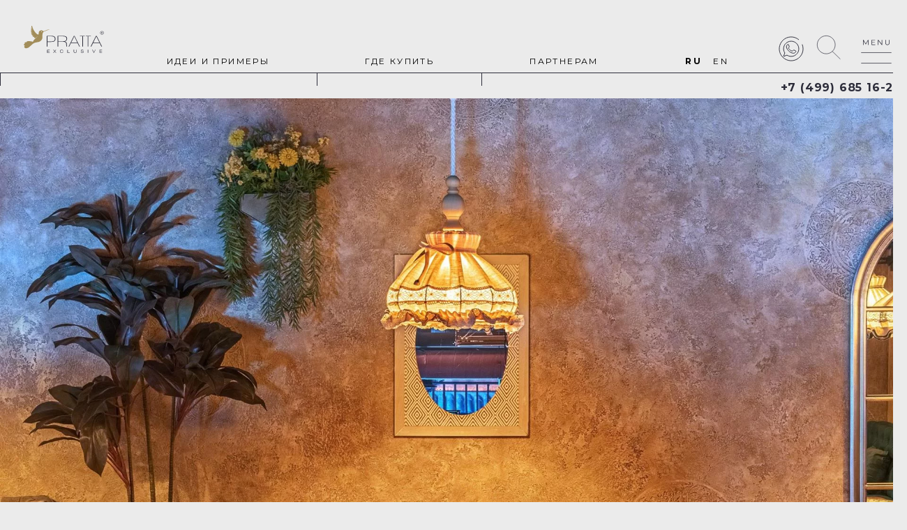

--- FILE ---
content_type: text/html; charset=utf-8
request_url: https://pratta.ru/Intonachino-il-cantuccio-restaurant-antique-walls-effect
body_size: 43375
content:
<!DOCTYPE html>
<html lang="ru">
<head>

        <meta property="og:image" content="https://pratta.ru/Content/Interiors/Previews/b3ee1afda513e84f38db0455d7831035_XL.webp" />
    <meta property="og:image:alt" content="https://pratta.ru/Content/images/logo-bird.png" />
        <meta charset="utf-8" />
    <meta name="viewport" content="width=device-width, initial-scale=1.0" />
    <title>Стены в Итальянском ресторане IL-Cantuccio - Pratta</title>
    
    <link rel="canonical" href="https://pratta.ru/Intonachino-il-cantuccio-restaurant-antique-walls-effect" />
<link href="/css/pages/front/interior.css?hash=sMO478euOX4w4AnFL8y8jKeqQHI" rel="stylesheet" />

    <link rel="preconnect" href="https://fonts.gstatic.com"/>
    <style>
        @font-face {
            font-family: 'Esqadero FF CY 4F';
            src: url('/Content/fonts/subset-EsqaderoFFCY4F.eot'); /* IE 9 Compatibility Mode */
            src: url('/Content/fonts/subset-EsqaderoFFCY4F.eot?#iefix') format('embedded-opentype'), /* IE < 9 */
            url('/Content/fonts/subset-EsqaderoFFCY4F.woff2') format('woff2'), /* Super Modern Browsers */
            url('/Content/fonts/subset-EsqaderoFFCY4F.woff') format('woff'), /* Firefox >= 3.6, any other modern browser */
            url('/Content/fonts/subset-EsqaderoFFCY4F.ttf') format('truetype'), /* Safari, Android, iOS */
            url('/Content/fonts/subset-EsqaderoFFCY4F.svg#subset-EsqaderoFFCY4F') format('svg'); /* Chrome < 4, Legacy iOS */
            font-weight: normal;
            font-style: normal;
            font-display: swap;
        }
    </style>
    <link rel="preconnect" href="https://fonts.googleapis.com"/>
<style>
@import url('https://fonts.googleapis.com/css2?family=Montserrat:ital,wght@0,100;0,200;0,300;0,400;0,500;0,600;0,700;0,800;0,900;1,100;1,200;1,300;1,400;1,500;1,600;1,700;1,800;1,900&display=swap');
</style>
    <link rel="stylesheet" href="/css/libs.css?hash=Vu06hqQFJQ4FUzjMZ_QF3CtQuIo" />
    <link rel="stylesheet" href="/css/style.css?hash=XWP6dObH9gouLJbiPUv6jcb92Vs" />
    <script>
         window.buildTime = "638907576148132963";
         window.lang = "ru";
         window.mobile = false;
    </script>
</head><body class="app-desktop body-fe">
    <div class="modal fade modal-black" tabindex="-1" id="colors-modal-choose" aria-hidden="true">
        <div class="modal-dialog modal-xxl">
            <div class="modal-content">
                <div class="modal-body"><button type="button" class="btn-close float-end" data-bs-dismiss="modal" aria-label="Close" id="colors-modal-choose-close"></button>
                    <div id="interior-palette-choose"></div>
                </div>
            </div>
        </div>
    </div>
    <div class="modal-backdrop fade" id="colors-modal-choose-backdrop" style="display: none;"></div>
    <div class="add-to-wishlist-backdrop" id="popup-wishlist">
        <div class="add-to-wishlist-modal">
            <button class="popup-menu-close" data-close="#popup-wishlist" type="button">
                <svg width="22" height="22" viewBox="0 0 22 22" fill="transparent" xmlns="http://www.w3.org/2000/svg" class=" svg-prepared">
  <path d="M11.5039 10.9978L21.8961 0.605514C22.0346 0.466977 22.0346 0.242407 21.8961 0.10387C21.7576 -0.0346233 21.533 -0.0346233 21.3945 0.10387L11.0022 10.4961L0.609947 0.10387C0.469015 -0.0322286 0.244446 -0.0283261 0.108303 0.112606C-0.0244698 0.250079 -0.0244698 0.468041 0.108303 0.605514L10.5006 10.9978L0.108303 21.3901C-0.0326295 21.5262 -0.036532 21.7508 0.0996109 21.8917C0.235754 22.0326 0.460323 22.0365 0.601255 21.9004C0.604226 21.8976 0.607109 21.8946 0.609947 21.8917L11.0022 11.4994L21.3945 21.8917C21.5354 22.0278 21.76 22.0239 21.8961 21.883C22.0289 21.7455 22.0289 21.5275 21.8961 21.3901L11.5039 10.9978Z" fill="#2D2D3A" />
</svg>
            </button>
            <div class="add-to-wishlist-wrapper">
            </div>
        </div>
    </div>
    <div id="spinner-mask" style="width: 100%; height: 100%; position: fixed; display: none;background-color: rgba(0,0,0,.4); z-index: 9999;">
        <table style="width: 100%; height: 100%;">
            <tbody>
                <tr style="height: 50%;"><td colspan="3"></td></tr>
                <tr>
                    <td style="width: 50%;"></td>
                    <td>
                        <div class="spinner-border" role="status">
                            <span class="visually-hidden">Loading...</span>
                        </div>
                    </td>
                    <td style="width: 50%;"></td>
                </tr>
                <tr style="height: 50%;"><td colspan="3"></td></tr>
            </tbody>
        </table>
    </div>
    
    <div class="popup-menu popup-main-menu"  id="popup-main-menu">
        <button class="popup-menu-close" data-close="#popup-main-menu" type="button">
            <svg width="24" height="24" viewBox="0 0 24 24" fill="transparent" xmlns="http://www.w3.org/2000/svg" class=" svg-prepared">
  <path d="M12.5497 11.9976L23.8867 0.660561C24.0378 0.509429 24.0378 0.264445 23.8867 0.113313C23.7356 -0.0377709 23.4906 -0.0377709 23.3394 0.113313L12.0024 11.4503L0.665397 0.113313C0.511653 -0.0351585 0.266668 -0.0309013 0.118148 0.122843C-0.0266943 0.272814 -0.0266943 0.51059 0.118148 0.660561L11.4552 11.9976L0.118148 23.3346C-0.0355958 23.4831 -0.039853 23.7281 0.108666 23.8819C0.257186 24.0356 0.502171 24.0399 0.655915 23.8913C0.659156 23.8882 0.662301 23.885 0.665397 23.8819L12.0024 12.5448L23.3394 23.8819C23.4932 24.0304 23.7382 24.0261 23.8867 23.8724C24.0316 23.7224 24.0316 23.4846 23.8867 23.3346L12.5497 11.9976Z" fill="#2D2D3A" />
</svg>
        </button>
        <div class="popup-main-menu-wrapper">
        <div class="popup-main-menu-top">
            <a href="/" class="popup-main-menu-logo"><svg width="350" height="140" viewBox="0 0 350 140" fill="transparent" xmlns="http://www.w3.org/2000/svg" class=" svg-prepared">
  <path fill-rule="evenodd" clip-rule="evenodd" d="M98.4872 43.685C98.4872 43.9403 98.7485 44.0254 98.6614 44.3658C98.313 44.9615 96.484 45.9828 96.0485 44.8764C95.613 45.1317 95.0904 45.387 94.6549 45.6423C94.9162 45.0466 95.613 44.0254 96.3098 43.5148C97.2679 42.834 98.313 43.0893 99.8808 43.2595C99.7066 43.685 99.0098 43.8552 98.4872 43.685ZM123.572 36.111C119.304 36.5365 114.165 38.7491 110.42 40.2809C109.026 40.8767 107.546 41.5575 106.239 41.8979C102.755 42.9191 101.362 39.6001 98.5743 39.1746C96.2227 38.8342 93.9581 39.4299 91.7806 40.7065C90.8225 41.2171 89.6902 41.8128 89.0805 42.9191C87.0772 46.0679 87.9482 49.557 87.0772 52.876C86.4675 53.9823 84.6385 54.1525 83.1578 53.4717C81.4158 52.5356 79.7609 51.2591 78.3673 49.8123C73.5769 44.7913 69.309 38.8342 66.6089 31.941C66.4347 31.5155 66.2605 31.09 66.1734 30.6645C65.4766 28.7071 64.954 26.6647 64.4314 24.6222C64.2572 24.0265 64.1701 23.2606 63.6475 22.75C62.5153 23.8563 61.383 25.3031 61.6443 27.3455C61.9056 29.2177 63.0378 31.09 63.8217 32.8771C64.6927 34.6642 65.4766 36.0259 66.2605 37.813C65.6508 37.0471 63.4733 33.8983 62.3411 31.2602C62.1669 30.8347 61.7314 29.473 61.2088 29.1326C60.7733 31.6006 60.3378 34.7493 61.5572 36.5365C62.7766 38.4087 64.5185 39.3448 65.7379 41.7277C63.9088 39.9405 61.9927 38.1534 60.512 35.9408C60.512 37.4726 59.9023 39.0044 60.3378 40.2809C61.0346 42.3234 63.4733 42.4936 64.7798 44.0254C63.6475 43.685 61.8185 42.4936 60.6862 41.983C60.1636 43.1744 60.1636 45.0466 60.8604 45.8977C61.8185 47.0891 63.5604 46.0679 65.7379 47.0891C63.8217 47.7699 61.9056 46.4083 61.0346 47.2593C60.3378 47.9401 60.8604 49.9825 61.383 50.5782C62.5153 51.9399 64.8669 50.4931 67.1315 50.8336C65.5637 51.8548 62.9507 51.0889 62.4282 52.3654C61.9056 53.6419 63.212 55.6843 64.1701 55.7695C65.4766 55.9397 66.6089 54.1525 68.0025 54.3227C67.3057 55.5141 64.6056 55.8546 64.5185 56.8758C64.4314 57.897 65.3895 59.2586 66.2605 59.4288C67.9154 59.7692 68.438 58.0672 69.7445 57.7268C69.309 59.0884 67.1315 59.3437 67.2186 60.6202C67.3057 61.5564 69.1348 63.0882 70.0058 63.0882C71.4865 63.0031 71.3994 61.4713 72.8801 61.0457C72.6188 62.4074 70.0929 63.4286 71.5736 64.9604C72.1833 65.6412 73.7511 66.8327 75.1446 66.7476C75.9285 66.7476 76.7995 65.9817 77.3221 65.5561C78.6286 64.4498 80.0222 62.8329 81.3287 61.6415C82.0255 60.9607 82.7223 60.2798 83.332 59.9394C81.59 62.2372 79.6738 64.3647 77.7576 66.3221C75.6672 68.3645 72.4446 69.641 68.7864 76.0236C68.3509 76.7896 67.567 78.7469 67.2186 79.5979C66.8702 79.5979 61.9927 78.4065 60.9475 78.2363C55.1118 77.3853 52.7601 77.13 48.6665 77.5555C45.7922 77.8108 45.0954 78.832 44.6599 81.0446C42.2211 81.0446 41.4372 80.8744 39.6952 81.6404C37.5178 82.5765 37.3436 85.0444 38.563 86.2358C36.0371 87.0869 34.6435 88.5336 35.079 90.4909C35.4274 92.0228 36.6468 93.1291 38.563 93.5546C37.692 94.6609 36.0371 96.5331 36.5597 98.4905C37.1694 100.618 39.0856 101.639 40.4791 102.065C43.005 103.001 46.9245 102.575 51.4536 100.022C54.6763 98.2352 61.2088 91.427 63.2991 90.0654C64.7798 88.874 67.4799 85.7252 72.2704 83.6828C75.9285 82.0659 84.0288 81.1297 87.6869 80.1936C93.2613 78.6618 99.9679 72.4494 100.491 65.7263C100.752 62.2372 100.316 59.4288 100.578 55.8545C100.665 53.9823 100.926 51.8548 101.449 50.1527C101.536 49.8974 102.233 47.0891 103.452 45.5572C104.236 44.6211 106.413 43.5999 108.068 42.834C109.897 41.983 111.552 41.3022 113.294 40.7065C117.214 39.1746 120.523 37.6428 124.182 36.7918C124.965 36.6216 125.401 36.6216 125.924 36.7067C125.314 36.0259 124.443 36.0259 123.572 36.111Z" fill="#2D2D3A" />
  <path fill-rule="evenodd" clip-rule="evenodd" d="M131.498 78.4916C139.946 78.4916 144.475 76.5343 144.475 69.3858C144.475 62.3223 139.946 60.2799 131.498 60.2799H118.171V78.5767C122.613 78.4916 127.056 78.4916 131.498 78.4916ZM116.081 58.748H132.194C142.298 58.748 146.74 61.9819 146.74 69.4709C146.74 76.9598 142.298 80.1937 132.194 80.1937H118.171V96.7034H116.081V58.748ZM156.408 60.2799V77.8959H173.044C181.231 77.8959 185.499 75.428 185.499 69.0454C185.499 62.4074 180.883 60.2799 172.434 60.2799H156.408ZM154.231 58.748H173.479C183.322 58.748 187.764 61.9819 187.764 68.5347C187.764 73.3855 185.151 78.0661 179.141 78.6618C183.06 79.0023 186.893 81.9808 186.893 86.5763C186.893 91.6824 186.893 94.7461 188.025 96.6183H185.499C184.541 94.3206 184.541 91.2569 184.541 86.5763C184.541 81.8106 179.663 79.4278 173.218 79.4278H156.408V96.6183H154.231V58.748ZM212.935 60.2799L202.048 82.5765H223.91L212.935 60.2799ZM214.155 58.748L233.142 96.6183H230.704L224.694 84.2786H201.177L195.167 96.6183H192.728L211.716 58.748H214.155ZM291.063 60.2799L280.176 82.5765H302.038L291.063 60.2799ZM292.283 58.748L311.27 96.6183H308.832L302.822 84.2786H279.305L273.295 96.6183H270.856L289.844 58.748H292.283ZM149.179 107.852L144.824 113.128L149.44 118.575H147.785L144.04 114.064L140.382 118.575H138.64L143.256 113.128L138.901 107.852H140.556L144.04 112.192L147.611 107.852H149.179ZM172.608 114.745L172.696 114.49H174.089L174.002 114.915C173.567 117.298 171.302 118.915 168.341 118.915C164.77 118.915 162.505 116.787 162.505 113.298C162.505 109.724 164.77 107.596 168.515 107.596C171.476 107.596 173.479 108.958 173.828 111.086L173.915 111.511H172.608L172.521 111.256C172.173 109.724 170.605 108.788 168.602 108.788C165.728 108.788 163.899 110.49 163.899 113.298C163.899 116.021 165.728 117.809 168.341 117.809C170.431 117.724 172.26 116.532 172.608 114.745ZM190.115 107.852V117.468H197.17V118.66H188.809V107.937H190.115V107.852ZM219.729 114.405V107.852H221.036V114.745C221.036 116.617 220.165 118.915 215.984 118.915C212.674 118.915 211.019 117.468 211.019 114.66V107.852H212.326V114.405C212.326 116.617 213.458 117.724 215.984 117.724C218.51 117.724 219.729 116.702 219.729 114.405ZM242.723 112.788C244.901 113.213 245.772 113.979 245.772 115.596C245.772 117.724 244.117 118.915 241.068 118.915C238.02 118.915 236.191 117.553 236.191 115.341V115H237.497V115.341C237.497 116.702 239.065 117.724 241.068 117.724C243.072 117.724 244.378 116.873 244.378 115.596C244.378 114.575 243.768 114.149 241.591 113.809L239.239 113.383C237.323 113.043 236.539 112.277 236.539 110.66C236.539 108.703 238.194 107.511 240.981 107.511C243.681 107.511 245.336 108.703 245.423 110.575V110.915H244.117V110.575C244.03 109.384 242.81 108.703 240.981 108.703C239.065 108.703 237.933 109.469 237.933 110.66C237.933 111.681 238.543 111.937 240.546 112.362L242.723 112.788ZM260.927 118.575V107.852H262.234V118.575H260.927ZM282.441 116.958L286.883 107.852H288.363L282.963 118.575H282.441V118.66V118.575H281.918L276.605 107.852H278.086L282.441 116.958ZM311.445 108.958H303.954V112.532H310.922V113.639H303.954V117.383H311.445V118.575H302.648V107.852H311.445V108.958ZM250.475 58.748V60.2799H243.856V96.6183H241.765V60.2799H232.794V58.748H250.475ZM271.727 58.748V60.2799H262.756V96.6183H260.666V60.2799H254.046V58.748H271.727Z" fill="#2D2D3A" />
  <path fill-rule="evenodd" clip-rule="evenodd" d="M117.25 118.712H126.134V117.659H118.644V114.092H125.524V112.958H118.644V109.554H126.134V108.5H117.25V118.712Z" fill="#2D2D3A" />
  <path d="M310.945 53.9953C307.374 53.9953 304.5 51.3207 304.5 47.9976C304.5 44.6746 307.374 42 310.945 42C314.516 42 317.391 44.6746 317.391 47.9976C317.391 51.3207 314.516 53.9953 310.945 53.9953ZM310.945 43.0536C307.984 43.0536 305.632 45.242 305.632 47.9976C305.632 50.7533 308.071 52.9416 310.945 52.9416C313.907 52.9416 316.258 50.7533 316.258 47.9976C316.258 45.242 313.82 43.0536 310.945 43.0536Z" fill="#2D2D3A" />
  <path d="M311.381 45.1611C312.426 45.1611 313.384 45.5664 313.384 46.7011C313.384 47.3495 313.036 47.8358 312.426 48.0789C313.21 48.241 313.297 48.7273 313.297 49.2946C313.384 49.943 313.384 50.4293 313.645 50.6725H312.513C312.339 50.4293 312.339 50.1051 312.339 49.6188C312.252 48.7273 312.078 48.4842 311.033 48.4842H309.639V50.7535H308.594V45.3232H311.381V45.1611ZM309.639 47.5926H311.033C311.729 47.5926 312.426 47.5116 312.426 46.7011C312.426 45.9716 311.816 45.8906 311.207 45.8906H309.726V47.5926H309.639Z" fill="#2D2D3A" />
</svg></a>
            
            <ul class="navbar-nav align-items-end ms-auto me-auto d-flex flex-row popup-main-menu-logo-lang">
                <li class="culture-selector nav-item text-uppercase">
        <span class="nav-link">RU</span>
</li>
<li class="culture-selector nav-item text-uppercase">
        <a href="https://pratta.xyz/Interior/319" class="nav-link">EN</a>
</li>
            </ul>
            <a href="/" class="popup-main-menu-logo" style="    visibility: hidden;"><svg width="350" height="140" viewBox="0 0 350 140" fill="transparent" xmlns="http://www.w3.org/2000/svg" class=" svg-prepared">
  <path fill-rule="evenodd" clip-rule="evenodd" d="M98.4872 43.685C98.4872 43.9403 98.7485 44.0254 98.6614 44.3658C98.313 44.9615 96.484 45.9828 96.0485 44.8764C95.613 45.1317 95.0904 45.387 94.6549 45.6423C94.9162 45.0466 95.613 44.0254 96.3098 43.5148C97.2679 42.834 98.313 43.0893 99.8808 43.2595C99.7066 43.685 99.0098 43.8552 98.4872 43.685ZM123.572 36.111C119.304 36.5365 114.165 38.7491 110.42 40.2809C109.026 40.8767 107.546 41.5575 106.239 41.8979C102.755 42.9191 101.362 39.6001 98.5743 39.1746C96.2227 38.8342 93.9581 39.4299 91.7806 40.7065C90.8225 41.2171 89.6902 41.8128 89.0805 42.9191C87.0772 46.0679 87.9482 49.557 87.0772 52.876C86.4675 53.9823 84.6385 54.1525 83.1578 53.4717C81.4158 52.5356 79.7609 51.2591 78.3673 49.8123C73.5769 44.7913 69.309 38.8342 66.6089 31.941C66.4347 31.5155 66.2605 31.09 66.1734 30.6645C65.4766 28.7071 64.954 26.6647 64.4314 24.6222C64.2572 24.0265 64.1701 23.2606 63.6475 22.75C62.5153 23.8563 61.383 25.3031 61.6443 27.3455C61.9056 29.2177 63.0378 31.09 63.8217 32.8771C64.6927 34.6642 65.4766 36.0259 66.2605 37.813C65.6508 37.0471 63.4733 33.8983 62.3411 31.2602C62.1669 30.8347 61.7314 29.473 61.2088 29.1326C60.7733 31.6006 60.3378 34.7493 61.5572 36.5365C62.7766 38.4087 64.5185 39.3448 65.7379 41.7277C63.9088 39.9405 61.9927 38.1534 60.512 35.9408C60.512 37.4726 59.9023 39.0044 60.3378 40.2809C61.0346 42.3234 63.4733 42.4936 64.7798 44.0254C63.6475 43.685 61.8185 42.4936 60.6862 41.983C60.1636 43.1744 60.1636 45.0466 60.8604 45.8977C61.8185 47.0891 63.5604 46.0679 65.7379 47.0891C63.8217 47.7699 61.9056 46.4083 61.0346 47.2593C60.3378 47.9401 60.8604 49.9825 61.383 50.5782C62.5153 51.9399 64.8669 50.4931 67.1315 50.8336C65.5637 51.8548 62.9507 51.0889 62.4282 52.3654C61.9056 53.6419 63.212 55.6843 64.1701 55.7695C65.4766 55.9397 66.6089 54.1525 68.0025 54.3227C67.3057 55.5141 64.6056 55.8546 64.5185 56.8758C64.4314 57.897 65.3895 59.2586 66.2605 59.4288C67.9154 59.7692 68.438 58.0672 69.7445 57.7268C69.309 59.0884 67.1315 59.3437 67.2186 60.6202C67.3057 61.5564 69.1348 63.0882 70.0058 63.0882C71.4865 63.0031 71.3994 61.4713 72.8801 61.0457C72.6188 62.4074 70.0929 63.4286 71.5736 64.9604C72.1833 65.6412 73.7511 66.8327 75.1446 66.7476C75.9285 66.7476 76.7995 65.9817 77.3221 65.5561C78.6286 64.4498 80.0222 62.8329 81.3287 61.6415C82.0255 60.9607 82.7223 60.2798 83.332 59.9394C81.59 62.2372 79.6738 64.3647 77.7576 66.3221C75.6672 68.3645 72.4446 69.641 68.7864 76.0236C68.3509 76.7896 67.567 78.7469 67.2186 79.5979C66.8702 79.5979 61.9927 78.4065 60.9475 78.2363C55.1118 77.3853 52.7601 77.13 48.6665 77.5555C45.7922 77.8108 45.0954 78.832 44.6599 81.0446C42.2211 81.0446 41.4372 80.8744 39.6952 81.6404C37.5178 82.5765 37.3436 85.0444 38.563 86.2358C36.0371 87.0869 34.6435 88.5336 35.079 90.4909C35.4274 92.0228 36.6468 93.1291 38.563 93.5546C37.692 94.6609 36.0371 96.5331 36.5597 98.4905C37.1694 100.618 39.0856 101.639 40.4791 102.065C43.005 103.001 46.9245 102.575 51.4536 100.022C54.6763 98.2352 61.2088 91.427 63.2991 90.0654C64.7798 88.874 67.4799 85.7252 72.2704 83.6828C75.9285 82.0659 84.0288 81.1297 87.6869 80.1936C93.2613 78.6618 99.9679 72.4494 100.491 65.7263C100.752 62.2372 100.316 59.4288 100.578 55.8545C100.665 53.9823 100.926 51.8548 101.449 50.1527C101.536 49.8974 102.233 47.0891 103.452 45.5572C104.236 44.6211 106.413 43.5999 108.068 42.834C109.897 41.983 111.552 41.3022 113.294 40.7065C117.214 39.1746 120.523 37.6428 124.182 36.7918C124.965 36.6216 125.401 36.6216 125.924 36.7067C125.314 36.0259 124.443 36.0259 123.572 36.111Z" fill="#2D2D3A" />
  <path fill-rule="evenodd" clip-rule="evenodd" d="M131.498 78.4916C139.946 78.4916 144.475 76.5343 144.475 69.3858C144.475 62.3223 139.946 60.2799 131.498 60.2799H118.171V78.5767C122.613 78.4916 127.056 78.4916 131.498 78.4916ZM116.081 58.748H132.194C142.298 58.748 146.74 61.9819 146.74 69.4709C146.74 76.9598 142.298 80.1937 132.194 80.1937H118.171V96.7034H116.081V58.748ZM156.408 60.2799V77.8959H173.044C181.231 77.8959 185.499 75.428 185.499 69.0454C185.499 62.4074 180.883 60.2799 172.434 60.2799H156.408ZM154.231 58.748H173.479C183.322 58.748 187.764 61.9819 187.764 68.5347C187.764 73.3855 185.151 78.0661 179.141 78.6618C183.06 79.0023 186.893 81.9808 186.893 86.5763C186.893 91.6824 186.893 94.7461 188.025 96.6183H185.499C184.541 94.3206 184.541 91.2569 184.541 86.5763C184.541 81.8106 179.663 79.4278 173.218 79.4278H156.408V96.6183H154.231V58.748ZM212.935 60.2799L202.048 82.5765H223.91L212.935 60.2799ZM214.155 58.748L233.142 96.6183H230.704L224.694 84.2786H201.177L195.167 96.6183H192.728L211.716 58.748H214.155ZM291.063 60.2799L280.176 82.5765H302.038L291.063 60.2799ZM292.283 58.748L311.27 96.6183H308.832L302.822 84.2786H279.305L273.295 96.6183H270.856L289.844 58.748H292.283ZM149.179 107.852L144.824 113.128L149.44 118.575H147.785L144.04 114.064L140.382 118.575H138.64L143.256 113.128L138.901 107.852H140.556L144.04 112.192L147.611 107.852H149.179ZM172.608 114.745L172.696 114.49H174.089L174.002 114.915C173.567 117.298 171.302 118.915 168.341 118.915C164.77 118.915 162.505 116.787 162.505 113.298C162.505 109.724 164.77 107.596 168.515 107.596C171.476 107.596 173.479 108.958 173.828 111.086L173.915 111.511H172.608L172.521 111.256C172.173 109.724 170.605 108.788 168.602 108.788C165.728 108.788 163.899 110.49 163.899 113.298C163.899 116.021 165.728 117.809 168.341 117.809C170.431 117.724 172.26 116.532 172.608 114.745ZM190.115 107.852V117.468H197.17V118.66H188.809V107.937H190.115V107.852ZM219.729 114.405V107.852H221.036V114.745C221.036 116.617 220.165 118.915 215.984 118.915C212.674 118.915 211.019 117.468 211.019 114.66V107.852H212.326V114.405C212.326 116.617 213.458 117.724 215.984 117.724C218.51 117.724 219.729 116.702 219.729 114.405ZM242.723 112.788C244.901 113.213 245.772 113.979 245.772 115.596C245.772 117.724 244.117 118.915 241.068 118.915C238.02 118.915 236.191 117.553 236.191 115.341V115H237.497V115.341C237.497 116.702 239.065 117.724 241.068 117.724C243.072 117.724 244.378 116.873 244.378 115.596C244.378 114.575 243.768 114.149 241.591 113.809L239.239 113.383C237.323 113.043 236.539 112.277 236.539 110.66C236.539 108.703 238.194 107.511 240.981 107.511C243.681 107.511 245.336 108.703 245.423 110.575V110.915H244.117V110.575C244.03 109.384 242.81 108.703 240.981 108.703C239.065 108.703 237.933 109.469 237.933 110.66C237.933 111.681 238.543 111.937 240.546 112.362L242.723 112.788ZM260.927 118.575V107.852H262.234V118.575H260.927ZM282.441 116.958L286.883 107.852H288.363L282.963 118.575H282.441V118.66V118.575H281.918L276.605 107.852H278.086L282.441 116.958ZM311.445 108.958H303.954V112.532H310.922V113.639H303.954V117.383H311.445V118.575H302.648V107.852H311.445V108.958ZM250.475 58.748V60.2799H243.856V96.6183H241.765V60.2799H232.794V58.748H250.475ZM271.727 58.748V60.2799H262.756V96.6183H260.666V60.2799H254.046V58.748H271.727Z" fill="#2D2D3A" />
  <path fill-rule="evenodd" clip-rule="evenodd" d="M117.25 118.712H126.134V117.659H118.644V114.092H125.524V112.958H118.644V109.554H126.134V108.5H117.25V118.712Z" fill="#2D2D3A" />
  <path d="M310.945 53.9953C307.374 53.9953 304.5 51.3207 304.5 47.9976C304.5 44.6746 307.374 42 310.945 42C314.516 42 317.391 44.6746 317.391 47.9976C317.391 51.3207 314.516 53.9953 310.945 53.9953ZM310.945 43.0536C307.984 43.0536 305.632 45.242 305.632 47.9976C305.632 50.7533 308.071 52.9416 310.945 52.9416C313.907 52.9416 316.258 50.7533 316.258 47.9976C316.258 45.242 313.82 43.0536 310.945 43.0536Z" fill="#2D2D3A" />
  <path d="M311.381 45.1611C312.426 45.1611 313.384 45.5664 313.384 46.7011C313.384 47.3495 313.036 47.8358 312.426 48.0789C313.21 48.241 313.297 48.7273 313.297 49.2946C313.384 49.943 313.384 50.4293 313.645 50.6725H312.513C312.339 50.4293 312.339 50.1051 312.339 49.6188C312.252 48.7273 312.078 48.4842 311.033 48.4842H309.639V50.7535H308.594V45.3232H311.381V45.1611ZM309.639 47.5926H311.033C311.729 47.5926 312.426 47.5116 312.426 46.7011C312.426 45.9716 311.816 45.8906 311.207 45.8906H309.726V47.5926H309.639Z" fill="#2D2D3A" />
</svg></a>
        </div>
        <div class="align-self-center justify-content-center align-items-center d-flex text-center popup-main-menu-where-to-buy where-to-buy" onclick="window.open('/WhereToBuy', '_blank')">
            <center>
            <svg width="45" height="63" viewBox="0 0 45 63" fill="transparent" xmlns="http://www.w3.org/2000/svg" class=" svg-prepared">
  <path fill-rule="evenodd" clip-rule="evenodd" d="M26.8896 18.4524C26.8896 18.4905 26.9337 18.5032 26.919 18.5541C26.8603 18.6431 26.552 18.7957 26.4786 18.6304C26.4052 18.6685 26.3171 18.7067 26.2437 18.7448C26.2878 18.6558 26.4052 18.5032 26.5227 18.4269C26.6841 18.3252 26.8603 18.3634 27.1245 18.3888C27.0952 18.4524 26.9777 18.4778 26.8896 18.4524ZM31.1174 17.3207C30.3981 17.3843 29.532 17.7149 28.9008 17.9437C28.6659 18.0328 28.4163 18.1345 28.1961 18.1853C27.609 18.3379 27.3741 17.842 26.9043 17.7784C26.508 17.7276 26.1263 17.8166 25.7593 18.0073C25.5978 18.0836 25.407 18.1726 25.3042 18.3379C24.9666 18.8084 25.1134 19.3297 24.9666 19.8256C24.8638 19.9909 24.5556 20.0164 24.306 19.9146C24.0124 19.7748 23.7335 19.584 23.4986 19.3679C22.6912 18.6177 21.9719 17.7276 21.5168 16.6976C21.4875 16.634 21.4581 16.5705 21.4434 16.5069C21.326 16.2144 21.2379 15.9093 21.1499 15.6041C21.1205 15.5151 21.1058 15.4006 21.0177 15.3243C20.8269 15.4896 20.6361 15.7058 20.6801 16.011C20.7241 16.2907 20.915 16.5705 21.0471 16.8375C21.1939 17.1045 21.326 17.308 21.4581 17.575C21.3554 17.4606 20.9884 16.9901 20.7975 16.5959C20.7682 16.5323 20.6948 16.3289 20.6067 16.278C20.5333 16.6468 20.4599 17.1172 20.6654 17.3843C20.8709 17.664 21.1645 17.8039 21.37 18.1599C21.0618 17.8929 20.7388 17.6259 20.4893 17.2952C20.4893 17.5241 20.3865 17.753 20.4599 17.9437C20.5773 18.2489 20.9884 18.2743 21.2086 18.5032C21.0177 18.4524 20.7095 18.2743 20.5186 18.1981C20.4305 18.3761 20.4305 18.6558 20.548 18.783C20.7095 18.961 21.0031 18.8084 21.37 18.961C21.0471 19.0627 20.7241 18.8593 20.5773 18.9864C20.4599 19.0881 20.548 19.3933 20.6361 19.4823C20.8269 19.6858 21.2233 19.4696 21.6049 19.5205C21.3407 19.6731 20.9003 19.5586 20.8122 19.7493C20.7241 19.9401 20.9443 20.2453 21.1058 20.258C21.326 20.2834 21.5168 20.0164 21.7517 20.0418C21.6343 20.2198 21.1792 20.2707 21.1645 20.4233C21.1499 20.5759 21.3113 20.7793 21.4581 20.8047C21.737 20.8556 21.8251 20.6013 22.0453 20.5504C21.9719 20.7539 21.6049 20.792 21.6196 20.9828C21.6343 21.1226 21.9426 21.3515 22.0894 21.3515C22.3389 21.3388 22.3242 21.1099 22.5738 21.0463C22.5298 21.2498 22.104 21.4024 22.3536 21.6312C22.4564 21.733 22.7206 21.911 22.9555 21.8983C23.0876 21.8983 23.2344 21.7838 23.3225 21.7203C23.5427 21.555 23.7775 21.3134 23.9977 21.1353C24.1152 21.0336 24.2326 20.9319 24.3354 20.881C24.0418 21.2243 23.7188 21.5422 23.3959 21.8347C23.0435 22.1399 22.5004 22.3306 21.8838 23.2843C21.8104 23.3987 21.6783 23.6912 21.6196 23.8183C21.5609 23.8183 20.7388 23.6403 20.5627 23.6149C19.5791 23.4877 19.1828 23.4496 18.4928 23.5131C18.0084 23.5513 17.8909 23.7039 17.8175 24.0345C17.4065 24.0345 17.2744 24.0091 16.9808 24.1235C16.6138 24.2634 16.5844 24.6321 16.79 24.8101C16.3642 24.9373 16.1294 25.1535 16.2028 25.4459C16.2615 25.6748 16.467 25.8401 16.79 25.9037C16.6432 26.069 16.3642 26.3487 16.4523 26.6412C16.5551 26.9591 16.878 27.1116 17.1129 27.1752C17.5386 27.3151 18.1992 27.2515 18.9626 26.87C19.5057 26.603 20.6067 25.5858 20.959 25.3823C21.2086 25.2043 21.6636 24.7338 22.471 24.4287C23.0876 24.1871 24.4528 24.0472 25.0694 23.9073C26.0089 23.6784 27.1392 22.7502 27.2273 21.7457C27.2713 21.2243 27.1979 20.8047 27.242 20.2707C27.2566 19.9909 27.3007 19.6731 27.3888 19.4187C27.4034 19.3806 27.5209 18.961 27.7264 18.7321C27.8585 18.5922 28.2255 18.4396 28.5044 18.3252C28.8127 18.1981 29.0916 18.0963 29.3852 18.0073C30.0458 17.7784 30.6036 17.5496 31.2202 17.4224C31.3523 17.397 31.4257 17.397 31.5138 17.4097C31.411 17.308 31.2642 17.308 31.1174 17.3207Z" fill="white" />
  <path d="M22.1484 0C9.93505 0 0 9.93505 0 22.1484C0 26.2742 1.14274 30.3009 3.30393 33.7941L20.8868 62.1267C21.6159 63.3042 23.3349 63.2862 24.0411 62.1015L41.1752 33.4948C43.2154 30.0756 44.2969 26.1516 44.2969 22.1484C44.2969 9.93505 34.3618 0 22.1484 0ZM22.1484 33.2473C15.9536 33.2473 11.0496 28.2049 11.0496 22.1484C11.0496 16.0417 16.0417 11.0496 22.1484 11.0496C28.2551 11.0496 33.2473 16.0417 33.2473 22.1484C33.2473 28.1515 28.4092 33.2473 22.1484 33.2473Z" fill="white" />
</svg></center>
            <h3>Где купить?</h3>
            <h4>Найти своего поставщика</h4>
        </div>
        <ul class="popup-main-menu-items">
                    <li class="nav-item"><a class="nav-link" href="/Interiors">идеи и примеры</a></li>
                    <li class="nav-item"><a class="nav-link" href="/WhereToBuy">Где купить</a></li>
                    <li class="nav-item"><a class="nav-link" href="/News">Новости</a></li>
                    <li class="nav-item"><a class="nav-link" href="/Materials">Материалы</a></li>
                    <li class="nav-item"><a class="nav-link" href="/Videos">Видео</a></li>
                    <li class="nav-item"><a class="nav-link" href="/Content/files/MarmorinoTools_&#x420;&#x420;&#x426;.pdf?v=638907576148132963" target="_blank">Мастерам</a></li>
                    <li class="nav-item"><a class="nav-link" href="/Downloads?downloadcategoryid=2">Библиотека</a></li>
                    <li class="nav-item"><a class="nav-link" href="/Partners">Наши клиенты</a></li>   
                    <li class="nav-item"><a class="nav-link" href="/Partnership">Партнерам</a></li>      
                    <li class="nav-item"><a class="nav-link" href="/Content/files/MarmorinoTools_&#x420;&#x420;&#x426;.pdf?v=638907576148132963" target="_blank">Инструменты</a></li>
            
            
        </ul>
        
        <div class="d-flex ps-5 pe-5 align-items-center mt-auto popup-main-menu-contats-wrapper">
                <div class="text-center text-white d-flex me-auto popup-main-menu-contacts-a">
                    <div class="d-flex pb-2">
                        <a href="https://wa.me/79160075544" target="_blank"><svg width="42" height="42" viewBox="0 0 42 42" fill="transparent" xmlns="http://www.w3.org/2000/svg" class="popup-main-menu-contacts-whatsapp-svg svg-prepared">
  <path d="M39.7376 14.0069C41.4314 18.5453 41.4204 23.5442 39.7067 28.0751C37.9931 32.6061 34.6932 36.361 30.42 38.6426C26.1468 40.9242 21.1907 41.5774 16.4723 40.4807C11.7539 39.3841 7.5939 36.6122 4.76492 32.6799C1.93594 28.7476 0.630297 23.9222 1.09049 19.1C1.55069 14.2777 3.74544 9.78639 7.26711 6.46016C10.7888 3.13394 15.398 1.19892 20.2386 1.01451C25.0793 0.830097 29.8224 2.40883 33.5869 5.45748" stroke="#2D2D3A" stroke-miterlimit="10" stroke-linecap="round" />
  <path d="M33.689 22.7717C33.386 24.9138 32.5455 26.9444 31.2459 28.674C29.9463 30.4037 28.2299 31.7761 26.2568 32.6634C24.2836 33.5507 22.1179 33.924 19.9616 33.7484C17.8052 33.5729 15.7284 32.8542 13.9248 31.6594V31.6594L8.41995 33.7096C8.39994 33.7166 8.37838 33.7177 8.35774 33.713C8.33709 33.7083 8.3182 33.6978 8.30322 33.6828C8.28824 33.6679 8.27779 33.649 8.27305 33.6283C8.26831 33.6077 8.26949 33.5861 8.27644 33.5661L10.2447 27.9485C9.12011 26.2119 8.43279 24.2288 8.24145 22.1687C8.0501 20.1087 8.36042 18.0329 9.14587 16.1189C9.93132 14.2049 11.1686 12.5095 12.7518 11.1777C14.3351 9.84584 16.2173 8.91719 18.2375 8.47109C20.2578 8.02499 22.356 8.07471 24.3529 8.61599C26.3497 9.15726 28.1858 10.174 29.7043 11.5793C31.2227 12.9846 32.3782 14.7367 33.0721 16.6858C33.7661 18.6349 33.9777 20.723 33.689 22.7717V22.7717Z" stroke="#2D2D3A" stroke-miterlimit="10" />
  <path d="M16.8266 20.5984C18.0875 22.0028 19.9737 24.5451 22.7518 24.8117C22.9035 24.8229 23.0558 24.8002 23.1976 24.7452C23.3395 24.6902 23.4673 24.6044 23.5719 24.4939L24.9763 23.0895C25.0667 23.0042 25.1816 22.9495 25.3048 22.9329C25.428 22.9164 25.5533 22.9389 25.6631 22.9972L28.8102 24.6989C28.8845 24.7376 28.944 24.7998 28.9792 24.8759C29.0144 24.9519 29.0235 25.0375 29.005 25.1192C28.7487 26.1443 27.4673 29.6605 22.2085 27.9075C16.0578 25.8573 12.9824 19.7066 12.9824 17.6564C12.9824 15.6061 15.0327 13.5559 15.0327 13.5559H16.0578L17.6467 16.6313C17.782 16.9196 17.8251 17.2426 17.77 17.5563C17.715 17.87 17.5645 18.1591 17.3392 18.3842L16.8984 18.9275C16.678 19.1457 16.5481 19.4391 16.5348 19.7489C16.5215 20.0587 16.6257 20.3622 16.8266 20.5984V20.5984Z" stroke="#2D2D3A" stroke-linejoin="round" />
</svg></a>
                        <a href="https://t.me/&#x2B;SQFF2rsOd0pBFf-Z" target="_blank"><svg width="42" height="42" viewBox="0 0 42 42" fill="transparent" xmlns="http://www.w3.org/2000/svg" class="popup-main-menu-contacts-telegram-svg svg-prepared">
  <path d="M39.2454 14.4952C40.9392 19.0336 40.9282 24.0325 39.2145 28.5634C37.5009 33.0944 34.201 36.8493 29.9278 39.1309C25.6546 41.4125 20.6985 42.0656 15.9801 40.969C11.2617 39.8724 7.10171 37.1005 4.27273 33.1682C1.44375 29.2359 0.138109 24.4105 0.598305 19.5883C1.0585 14.766 3.25326 10.2747 6.77493 6.94845C10.2966 3.62222 14.9058 1.6872 19.7465 1.50279C24.5871 1.31838 29.3302 2.89711 33.0947 5.94576" stroke="#2D2D3A" stroke-miterlimit="10" stroke-linecap="round" />
  <path d="M14.868 23.1883L7.89724 21.4661C7.81521 21.4391 7.74378 21.3869 7.69314 21.317C7.6425 21.247 7.61523 21.1629 7.61523 21.0765C7.61523 20.9902 7.6425 20.906 7.69314 20.8361C7.74378 20.7661 7.81521 20.7139 7.89724 20.687L31.3929 11.2867C31.4871 11.2497 31.5896 11.2389 31.6895 11.2552C31.7894 11.2715 31.8831 11.3144 31.9607 11.3794C32.0383 11.4445 32.097 11.5292 32.1305 11.6247C32.1641 11.7202 32.1713 11.823 32.1515 11.9222L28.4815 30.8971C28.4429 31.0544 28.3675 31.2003 28.2616 31.3228C28.1557 31.4453 28.0223 31.541 27.8722 31.602C27.7222 31.663 27.5598 31.6876 27.3985 31.6738C27.2371 31.66 27.0813 31.6081 26.9439 31.5224L21.0187 27.2887L17.0925 31.2149C17.0782 31.2289 17.0601 31.2385 17.0404 31.2423C17.0207 31.2462 17.0003 31.2441 16.9817 31.2365C16.9632 31.2289 16.9473 31.2159 16.936 31.1993C16.9247 31.1827 16.9185 31.1632 16.9183 31.1431V25.4743C16.9169 25.4005 16.9318 25.3274 16.962 25.2601C16.9921 25.1927 17.0367 25.1329 17.0925 25.0847L26.7388 16.402C26.7901 16.3507 26.7388 16.2687 26.6773 16.2995L14.868 23.1883Z" stroke="#2D2D3A" stroke-miterlimit="10" />
</svg></a>
                    </div>
                    <span class="d-flex flex-column align-items-start justify-content-center popup-main-menu-contacts-b">
                        <a href="tel:&#x2B;7 (499) 685 16-25" target="_blank" class="popup-main-menu-phone">&#x2B;7 (499) 685 16-25</a>
                        <a href="mailto:info@pratta.xyz" target="_blank" class="popup-main-menu-mail">info@pratta.xyz</a>
                    </span>
                </div>
                <div class="footer-soc text-center  d-flex ms-auto pt-2">
                    <a href="https://youtube.com/c/prattamaster" target="_blank"><svg width="42" height="42" viewBox="0 0 42 42" fill="transparent" xmlns="http://www.w3.org/2000/svg" class=" svg-prepared">
  <path d="M26.1485 21.0045L17.9023 25.7737V16.2352L26.1485 21.0045Z" stroke="#2D2D3A" stroke-linecap="round" stroke-linejoin="round" />
  <path d="M39.7386 14.0096C41.4316 18.548 41.42 23.5466 39.706 28.0771C37.9919 32.6076 34.6919 36.3621 30.4187 38.6433C26.1456 40.9245 21.1898 41.5773 16.4716 40.4806C11.7535 39.3838 7.59375 36.612 4.76492 32.6799C1.93608 28.7478 0.630422 23.9227 1.09043 19.1007C1.55043 14.2787 3.74483 9.78743 7.2661 6.46113C10.7874 3.13482 15.3962 1.1995 20.2365 1.01459C25.0769 0.829678 29.82 2.40775 33.5847 5.45572" stroke="#2D2D3A" stroke-linecap="round" stroke-linejoin="round" />
  <path d="M28.4968 9.72241H13.5019C10.2788 9.72241 7.66602 12.3352 7.66602 15.5583V26.4506C7.66602 29.6737 10.2788 32.2865 13.5019 32.2865H28.4968C31.7198 32.2865 34.3327 29.6737 34.3327 26.4506V15.5583C34.3327 12.3352 31.7198 9.72241 28.4968 9.72241Z" stroke="#2D2D3A" stroke-linecap="round" stroke-linejoin="round" />
</svg></a>
                    <a href="https://vk.com/pratta_exclusive" target="_blank"><svg width="42" height="42" viewBox="0 0 42 42" fill="transparent" xmlns="http://www.w3.org/2000/svg" class=" svg-prepared">
  <path d="M39.7376 14.0069C41.4314 18.5453 41.4204 23.5442 39.7067 28.0751C37.9931 32.6061 34.6932 36.361 30.42 38.6426C26.1468 40.9242 21.1907 41.5774 16.4723 40.4807C11.7539 39.3841 7.5939 36.6122 4.76492 32.6799C1.93594 28.7476 0.630297 23.9222 1.09049 19.1C1.55069 14.2777 3.74544 9.78639 7.26711 6.46016C10.7888 3.13394 15.398 1.19892 20.2386 1.01451C25.0793 0.830097 29.8224 2.40883 33.5869 5.45748" stroke="#2D2D3A" stroke-miterlimit="10" stroke-linecap="round" />
  <path d="M22.9877 21.644C22.9877 21.644 24.4741 21.644 28.0005 14.704H33.8744C33.8744 14.704 36.0887 13.6174 29.774 21.9721C29.5946 22.2066 29.5017 22.4959 29.511 22.7911C29.5204 23.0862 29.6314 23.369 29.8252 23.5918C35.1046 29.7424 35.0225 29.7424 32.675 29.7424H29.0461C28.5503 29.7405 28.0697 29.5707 27.6827 29.2606C26.964 28.6896 26.2795 28.0769 25.6325 27.4257C22.1061 23.9505 21.7371 27.4257 21.8293 28.7173C21.8484 28.8627 21.8361 29.0105 21.7931 29.1507C21.7502 29.2908 21.6778 29.4202 21.5806 29.53C21.4834 29.6398 21.3638 29.7275 21.2299 29.7871C21.096 29.8467 20.9508 29.877 20.8042 29.8757C17.6776 29.8757 11.5782 28.5841 5.72478 14.8065C5.71986 14.7944 5.7179 14.7813 5.71909 14.7683C5.72027 14.7552 5.72455 14.7427 5.73157 14.7316C5.73859 14.7206 5.74816 14.7114 5.75946 14.7048C5.77076 14.6982 5.78347 14.6944 5.79654 14.6938H10.143C10.389 14.6877 10.6316 14.752 10.8422 14.8791C11.0529 15.0063 11.2229 15.1909 11.3322 15.4113C12.2445 17.195 14.633 21.6748 15.8837 21.6748C17.4418 21.6748 18.5387 15.0423 14.9611 14.6835C16.919 13.8122 20.3224 14.2427 21.6756 14.458C21.8331 14.4833 21.9754 14.5669 22.0742 14.6922C22.1729 14.8176 22.2209 14.9755 22.2086 15.1346C22.0241 16.949 21.7473 22.6076 22.9877 21.644Z" stroke="#2D2D3A" stroke-linecap="round" stroke-linejoin="round" />
</svg></a>
                </div>
        </div>
        </div>
    </div>
    
    <header>
        <nav class="navbar navbar-expand-sm navbar-toggleable-sm navbar-light bg-white border-bottom box-shadow mb-3 navbar-header-a">
            <div class="container align-items-end">
                    <ul class="navbar-nav flex-grow-1 align-items-end  navbar-nav-with-lines">
                        <li class="nav-item"><a href="/" class="nav-link">
                                <svg width="200" height="80" viewBox="0 0 200 80" fill="transparent" xmlns="http://www.w3.org/2000/svg" class="menu-logo-svg svg-prepared">
<path fill-rule="evenodd" clip-rule="evenodd" d="M56.2784 24.9629C56.2784 25.1088 56.4277 25.1574 56.378 25.3519C56.1789 25.6923 55.1337 26.2759 54.8848 25.6437C54.636 25.7896 54.3374 25.9355 54.0885 26.0813C54.2378 25.7409 54.636 25.1574 55.0341 24.8656C55.5816 24.4766 56.1789 24.6225 57.0748 24.7197C56.9752 24.9629 56.577 25.0601 56.2784 24.9629ZM70.6125 20.6348C68.1737 20.878 65.2372 22.1424 63.097 23.0177C62.3007 23.3581 61.4546 23.7471 60.708 23.9416C58.7172 24.5252 57.9209 22.6286 56.3282 22.3855C54.9844 22.191 53.6903 22.5314 52.4461 23.2608C51.8986 23.5526 51.2516 23.893 50.9032 24.5252C49.7584 26.3245 50.2561 28.3183 49.7584 30.2149C49.41 30.847 48.3648 30.9443 47.5187 30.5553C46.5233 30.0203 45.5777 29.2909 44.7813 28.4642C42.0439 25.595 39.6051 22.191 38.0622 18.252C37.9627 18.0088 37.8632 17.7657 37.8134 17.5225C37.4152 16.4041 37.1166 15.237 36.818 14.0698C36.7184 13.7294 36.6686 13.2918 36.37 13C35.723 13.6322 35.076 14.4589 35.2253 15.626C35.3746 16.6958 36.0216 17.7657 36.4696 18.7869C36.9673 19.8081 37.4152 20.5862 37.8632 21.6074C37.5148 21.1698 36.2705 19.3705 35.6235 17.863C35.5239 17.6198 35.2751 16.8417 34.9764 16.6472C34.7276 18.0575 34.4787 19.8568 35.1755 20.878C35.8723 21.9478 36.8677 22.4828 37.5645 23.8444C36.5193 22.8232 35.4244 21.8019 34.5783 20.5376C34.5783 21.4129 34.2299 22.2882 34.4787 23.0177C34.8769 24.1848 36.2705 24.2821 37.017 25.1574C36.37 24.9629 35.3248 24.2821 34.6778 23.9903C34.3792 24.6711 34.3792 25.7409 34.7774 26.2272C35.3248 26.908 36.3203 26.3245 37.5645 26.908C36.4696 27.2971 35.3746 26.519 34.8769 27.0053C34.4787 27.3943 34.7774 28.5614 35.076 28.9019C35.723 29.6799 37.0668 28.8532 38.3609 29.0477C37.465 29.6313 35.9719 29.1936 35.6732 29.9231C35.3746 30.6525 36.1212 31.8196 36.6686 31.8683C37.4152 31.9655 38.0622 30.9443 38.8586 31.0416C38.4604 31.7224 36.9175 31.9169 36.8677 32.5004C36.818 33.084 37.3654 33.8621 37.8632 33.9593C38.8088 34.1538 39.1074 33.1813 39.854 32.9867C39.6051 33.7648 38.3609 33.9107 38.4106 34.6401C38.4604 35.1751 39.5056 36.0504 40.0033 36.0504C40.8494 36.0018 40.7996 35.1264 41.6458 34.8833C41.4964 35.6614 40.0531 36.2449 40.8992 37.1202C41.2476 37.5093 42.1435 38.1901 42.9398 38.1415C43.3877 38.1415 43.8854 37.7038 44.1841 37.4607C44.9306 36.8285 45.727 35.9045 46.4735 35.2237C46.8717 34.8347 47.2699 34.4456 47.6183 34.2511C46.6229 35.5641 45.5279 36.7798 44.4329 37.8983C43.2384 39.0654 41.3969 39.7949 39.3065 43.4421C39.0577 43.8797 38.6097 44.9982 38.4106 45.4845C38.2115 45.4845 35.4244 44.8037 34.8271 44.7065C31.4925 44.2202 30.1486 44.0743 27.8094 44.3174C26.167 44.4633 25.7688 45.0469 25.5199 46.3112C24.1264 46.3112 23.6784 46.214 22.683 46.6516C21.4387 47.1866 21.3392 48.5968 22.036 49.2776C20.5926 49.7639 19.7963 50.5906 20.0451 51.7091C20.2442 52.5844 20.941 53.2166 22.036 53.4598C21.5383 54.0919 20.5926 55.1618 20.8912 56.2803C21.2396 57.496 22.3346 58.0796 23.1309 58.3227C24.5743 58.8576 26.814 58.6145 29.4021 57.1556C31.2436 56.1344 34.9764 52.244 36.1709 51.466C37.017 50.7851 38.5599 48.9858 41.2974 47.8187C43.3877 46.8948 48.0164 46.3599 50.1068 45.8249C53.2922 44.9496 57.1245 41.3996 57.4232 37.5579C57.5725 35.5641 57.3236 33.9593 57.4729 31.9169C57.5227 30.847 57.672 29.6313 57.9706 28.6587C58.0204 28.5128 58.4186 26.908 59.1154 26.0327C59.5633 25.4978 60.8076 24.9142 61.7532 24.4766C62.7984 23.9903 63.7441 23.6012 64.7395 23.2608C66.9792 22.3855 68.8705 21.5102 70.9609 21.0239C71.4088 20.9266 71.6577 20.9266 71.9563 20.9752C71.6079 20.5862 71.1102 20.5862 70.6125 20.6348Z" fill="#A28D5A"></path>
<path fill-rule="evenodd" clip-rule="evenodd" d="M75.1415 44.8524C79.9693 44.8524 82.5574 43.7339 82.5574 39.649C82.5574 35.6128 79.9693 34.4456 75.1415 34.4456H67.5265V44.901C70.0649 44.8524 72.6032 44.8524 75.1415 44.8524ZM66.332 33.5703H75.5397C81.3131 33.5703 83.8514 35.4182 83.8514 39.6976C83.8514 43.977 81.3131 45.825 75.5397 45.825H67.5265V55.2591H66.332V33.5703ZM89.376 34.4456V44.512H98.8822C103.561 44.512 106 43.1017 106 39.4545C106 35.6614 103.362 34.4456 98.5339 34.4456H89.376ZM88.1317 33.5703H99.1311C104.755 33.5703 107.294 35.4182 107.294 39.1627C107.294 41.9346 105.8 44.6092 102.366 44.9496C104.606 45.1441 106.796 46.8462 106.796 49.4722C106.796 52.3899 106.796 54.1406 107.443 55.2105H106C105.452 53.8975 105.452 52.1468 105.452 49.4722C105.452 46.7489 102.665 45.3873 98.9818 45.3873H89.376V55.2105H88.1317V33.5703ZM121.677 34.4456L115.456 47.1866H127.949L121.677 34.4456ZM122.374 33.5703L133.224 55.2105H131.831L128.396 48.1592H114.958L111.524 55.2105H110.13L120.981 33.5703H122.374ZM166.322 34.4456L160.101 47.1866H172.593L166.322 34.4456ZM167.019 33.5703L177.869 55.2105H176.475L173.041 48.1592H159.603L156.169 55.2105H154.775L165.625 33.5703H167.019ZM85.245 61.6296L82.7565 64.6446L85.3943 67.7569H84.4487L82.3085 65.1795L80.2181 67.7569H79.2227L81.8606 64.6446L79.372 61.6296H80.3177L82.3085 64.1097L84.3491 61.6296H85.245ZM98.6334 65.5685L98.6832 65.4227H99.4795L99.4297 65.6658C99.1809 67.0274 97.8868 67.9514 96.1946 67.9514C94.154 67.9514 92.86 66.7357 92.86 64.7418C92.86 62.6994 94.154 61.4837 96.2942 61.4837C97.9864 61.4837 99.1311 62.2617 99.3302 63.4775L99.38 63.7206H98.6334L98.5836 63.5747C98.3845 62.6994 97.4887 62.1645 96.3439 62.1645C94.7015 62.1645 93.6563 63.1371 93.6563 64.7418C93.6563 66.298 94.7015 67.3192 96.1946 67.3192C97.3891 67.2706 98.4343 66.5898 98.6334 65.5685ZM108.637 61.6296V67.1247H112.669V67.8055H107.891V61.6782H108.637V61.6296ZM125.559 65.374V61.6296H126.306V65.5685C126.306 66.6384 125.808 67.9514 123.419 67.9514C121.528 67.9514 120.582 67.1247 120.582 65.5199V61.6296H121.329V65.374C121.329 66.6384 121.976 67.2706 123.419 67.2706C124.863 67.2706 125.559 66.687 125.559 65.374ZM138.699 64.4501C139.943 64.6932 140.441 65.1309 140.441 66.0548C140.441 67.2706 139.495 67.9514 137.753 67.9514C136.011 67.9514 134.966 67.1733 134.966 65.909V65.7144H135.713V65.909C135.713 66.687 136.609 67.2706 137.753 67.2706C138.898 67.2706 139.645 66.7843 139.645 66.0548C139.645 65.4713 139.296 65.2281 138.052 65.0336L136.708 64.7905C135.613 64.596 135.165 64.1583 135.165 63.2343C135.165 62.1159 136.111 61.435 137.704 61.435C139.247 61.435 140.192 62.1159 140.242 63.1857V63.3802H139.495V63.1857C139.446 62.5049 138.749 62.1159 137.704 62.1159C136.609 62.1159 135.962 62.5535 135.962 63.2343C135.962 63.8179 136.31 63.9638 137.455 64.2069L138.699 64.4501ZM149.101 67.7569V61.6296H149.848V67.7569H149.101ZM161.395 66.8329L163.933 61.6296H164.779L161.693 67.7569H161.395V67.8055V67.7569H161.096L158.06 61.6296H158.906L161.395 66.8329ZM177.968 62.2617H173.688V64.3042H177.67V64.9364H173.688V67.0761H177.968V67.7569H172.941V61.6296H177.968V62.2617ZM143.129 33.5703V34.4456H139.346V55.2105H138.152V34.4456H133.025V33.5703H143.129ZM155.273 33.5703V34.4456H150.146V55.2105H148.952V34.4456H145.169V33.5703H155.273Z" fill="#2D2D3A"></path>
<path fill-rule="evenodd" clip-rule="evenodd" d="M67 67.8356H72.0766V67.2335H67.7963V65.1957H71.7282V64.5473H67.7963V62.6021H72.0766V62H67V67.8356Z" fill="#2D2D3A"></path>
<path d="M177.683 30.8544C175.642 30.8544 174 29.3261 174 27.4272C174 25.5284 175.642 24 177.683 24C179.724 24 181.366 25.5284 181.366 27.4272C181.366 29.3261 179.724 30.8544 177.683 30.8544ZM177.683 24.6021C175.991 24.6021 174.647 25.8526 174.647 27.4272C174.647 29.0019 176.041 30.2524 177.683 30.2524C179.375 30.2524 180.719 29.0019 180.719 27.4272C180.719 25.8526 179.325 24.6021 177.683 24.6021Z" fill="#2D2D3A"></path>
<path d="M177.932 25.8062C178.529 25.8062 179.077 26.0377 179.077 26.6861C179.077 27.0566 178.878 27.3345 178.529 27.4734C178.977 27.5661 179.027 27.844 179.027 28.1682C179.077 28.5387 179.077 28.8166 179.226 28.9555H178.579C178.479 28.8166 178.479 28.6313 178.479 28.3534C178.43 27.844 178.33 27.705 177.733 27.705H176.937V29.0018H176.339V25.8988H177.932V25.8062ZM176.937 27.1956H177.733C178.131 27.1956 178.529 27.1493 178.529 26.6861C178.529 26.2693 178.181 26.223 177.832 26.223H176.986V27.1956H176.937Z" fill="#2D2D3A"></path>
</svg>
                        </a></li>
                        <li class="nav-item ms-auto text-uppercase flex-fill"><a class="nav-link nav-link-with-hover" href="/Interiors">идеи и примеры</a></li>
                        <li class="nav-item text-uppercase flex-fill"><a class="nav-link nav-link-with-hover" href="/WhereToBuy">Где купить</a></li>
                        <li class="nav-item text-uppercase flex-fill nav-item-line-invert"><a class="nav-link nav-link-with-hover " href="/Partnership">Партнерам</a></li>
                    </ul>
                    <ul class="navbar-nav align-items-end me-5 ms-5">
                        <li class="culture-selector nav-item text-uppercase">
        <span class="nav-link">RU</span>
</li>
<li class="culture-selector nav-item text-uppercase">
        <a href="https://pratta.xyz/Interior/319" class="nav-link">EN</a>
</li>
                    </ul>
                    <ul class="navbar-nav align-items-end ms-auto">
                    <li class="nav-item me-auto">
                        <a class="nav-link p-3 pe-0" href="https://wa.me/79160075544" target="_blank">
                                    <svg width="36" height="36" viewBox="0 0 38 38" fill="transparent" xmlns="http://www.w3.org/2000/svg" class="menu-whatsapp-svg svg-prepared">
  <path d="M35.8638 12.7062C37.3882 16.7908 37.3784 21.2898 35.8361 25.3676C34.2938 29.4455 31.3239 32.8249 27.478 34.8784C23.6321 36.9318 19.1716 37.5196 14.9251 36.5326C10.6785 35.5457 6.93451 33.051 4.38843 29.5119C1.84235 25.9729 0.667267 21.63 1.08144 17.29C1.49562 12.95 3.4709 8.90775 6.6404 5.91415C9.8099 2.92055 13.9582 1.17903 18.3148 1.01306C22.6714 0.847087 26.9401 2.26795 30.3282 5.01173" stroke="#2D2D3A" stroke-miterlimit="10" stroke-linecap="round" />
  <path d="M30.421 20.5944C30.1483 22.5224 29.3918 24.3498 28.2222 25.9065C27.0526 27.4632 25.5078 28.6984 23.732 29.497C21.9561 30.2956 20.007 30.6315 18.0663 30.4735C16.1256 30.3155 14.2565 29.6687 12.6332 28.5934V28.5934L7.67883 30.4386C7.66083 30.4448 7.64142 30.4459 7.62284 30.4416C7.60426 30.4374 7.58726 30.428 7.57378 30.4145C7.5603 30.401 7.55089 30.384 7.54662 30.3654C7.54236 30.3468 7.54342 30.3274 7.54967 30.3094L9.32107 25.2536C8.30898 23.6906 7.69039 21.9058 7.51818 20.0518C7.34597 18.1977 7.62525 16.3295 8.33216 14.6069C9.03907 12.8843 10.1526 11.3585 11.5775 10.1598C13.0024 8.96118 14.6964 8.1254 16.5147 7.72391C18.3329 7.32242 20.2213 7.36716 22.0185 7.85431C23.8156 8.34147 25.4681 9.25654 26.8347 10.5213C28.2013 11.7861 29.2413 13.363 29.8658 15.1171C30.4903 16.8713 30.6808 18.7506 30.421 20.5944V20.5944Z" stroke="#2D2D3A" stroke-miterlimit="10" />
  <path d="M15.243 18.6386C16.3778 19.9025 18.0754 22.1906 20.5756 22.4305C20.7121 22.4405 20.8492 22.4201 20.9769 22.3706C21.1045 22.3212 21.2196 22.2439 21.3137 22.1445L22.5777 20.8805C22.6591 20.8038 22.7625 20.7545 22.8734 20.7396C22.9843 20.7247 23.097 20.745 23.1958 20.7975L26.0282 22.329C26.0951 22.3638 26.1486 22.4198 26.1803 22.4882C26.212 22.5567 26.2202 22.6337 26.2035 22.7073C25.9728 23.6299 24.8196 26.7944 20.0866 25.2167C14.551 23.3715 11.7832 17.8359 11.7832 15.9907C11.7832 14.1455 13.6284 12.3003 13.6284 12.3003H14.551L15.981 15.0681C16.1028 15.3276 16.1416 15.6183 16.0921 15.9007C16.0425 16.183 15.9071 16.4432 15.7043 16.6458L15.3075 17.1347C15.1092 17.3311 14.9923 17.5951 14.9804 17.874C14.9684 18.1528 15.0622 18.4259 15.243 18.6386V18.6386Z" stroke="#2D2D3A" stroke-linejoin="round" />
</svg>
                            </a>
                        </li>
                        <li class="nav-item">
                                <a class="nav-link search-open p-3">
<svg width="40" height="40" viewBox="0 0 59 59" fill="none" xmlns="http://www.w3.org/2000/svg">
<path d="M42.8938 23.9267C42.8938 29.4443 40.5427 34.4121 36.7861 37.8842C33.3981 41.0155 28.8691 42.9283 23.8922 42.9283C13.3979 42.9283 4.89062 34.4209 4.89062 23.9267C4.89062 13.4324 13.3979 4.92505 23.8922 4.92505C34.3865 4.92505 42.8938 13.4324 42.8938 23.9267Z" stroke="#2D2D3A"/>
<line x1="37.0195" y1="37.9642" x2="53.3107" y2="53.8028" stroke="#2D2D3A" stroke-linecap="round"/>
</svg>
                                </a>   
                        </li>
                        <li class="nav-item"><span class="nav-link"  data-open="#popup-main-menu">
                                <svg width="60" height="56" viewBox="0 0 60 56" fill="transparent" xmlns="http://www.w3.org/2000/svg" class="menu-burger-svg svg-prepared">
<path d="M14.9633 4.2V14H13.9693V6.16L10.1193 12.754H9.62929L5.77929 6.202V14H4.78529V4.2H5.63929L9.89529 11.466L14.1093 4.2H14.9633ZM27.8864 13.104V14H20.9564V4.2H27.6764V5.096H21.9924V8.582H27.0604V9.464H21.9924V13.104H27.8864ZM41.3116 4.2V14H40.4576L34.1576 6.048V14H33.1216V4.2H33.9756L40.2896 12.152V4.2H41.3116ZM51.2583 14.084C49.989 14.084 48.9996 13.72 48.2903 12.992C47.581 12.264 47.2263 11.2047 47.2263 9.814V4.2H48.2623V9.772C48.2623 10.9107 48.519 11.76 49.0323 12.32C49.5456 12.88 50.2876 13.16 51.2583 13.16C52.2383 13.16 52.985 12.88 53.4983 12.32C54.0116 11.76 54.2683 10.9107 54.2683 9.772V4.2H55.2763V9.814C55.2763 11.2047 54.9216 12.264 54.2123 12.992C53.5123 13.72 52.5276 14.084 51.2583 14.084Z" fill="#2D2D3A"></path>
<line x1="1.03418" y1="28.5869" x2="58.9566" y2="28.5869" stroke="#2D2D3A"></line>
<line x1="1.03418" y1="48.8047" x2="58.9566" y2="48.8047" stroke="#2D2D3A"></line>
</svg>
                            
                            </span></li>
                    </ul>
                    <a href="https://wa.me/79160075544" target="_blank" class="phone-in-head" style="
    position: absolute;
    right: 10px;
    bottom: -32px;
    font-family: Montserrat;
    font-style: normal;
    font-weight: bold;
    font-size: 16px;
    line-height: 20px;
    letter-spacing: 0.05em;
    text-transform: lowercase;
    color: #2D2D3A;
">+7 (499) 685 16-25</a>
            </div>
        </nav>
    </header>
    <div class="container mw-1122 mb-5" id="search-wrapper">
        <div class="input-group mb-3">
            <input type="text" class="form-control input-search" value="" placeholder="Введите текст для поиска..." aria-label="Recipient's username" aria-describedby="button-addon2">
        
            <button class="btn btn-allproducts btn-search" type="button" id="button-addon2">Поиск
            <svg width="27" height="22" viewBox="0 0 27 22" fill="transparent" xmlns="http://www.w3.org/2000/svg" class="svg-prepared"><path d="M26.3718 19.1831L12.4991 21.9307C12.1378 22.0023 11.7873 21.7676 11.7158 21.4063C11.6442 21.045 11.8789 20.6945 12.2401 20.623L24.5341 18.188L0.387071 2.02481C0.0808423 1.81983 -0.00108737 1.40617 0.203892 1.09994C0.408871 0.793711 0.822536 0.711782 1.12876 0.916761L25.2758 17.08L22.8408 4.78607C22.7693 4.42478 23.0039 4.07419 23.3652 4.00269C23.5458 3.96692 23.7238 4.00771 23.8655 4.10258C24.0073 4.19746 24.1128 4.34646 24.1486 4.5271L26.8962 18.3998C26.9678 18.761 26.7331 19.1115 26.3718 19.1831Z" fill="white"></path></svg></button>
        </div>
    </div>
    <script>
    window.id = 319;
</script>
<div class="interior-header">
        <img class="interior-header-image" src="/Content/Interiors/Previews/b3ee1afda513e84f38db0455d7831035_XL.webp" />
        
    <div class="interior-header-anchors-wrapper">
        <div class="container">
            <div class="header-anchors">
                <a class="header-anchors-item active" href="#description">Описание</a>
                <a class="header-anchors-item" href="#colors">Цвета</a>
                    <a class="header-anchors-item" href="#system">Система</a>
                <a class="header-anchors-item" href="#media">Видео</a>
                        <a class="header-anchors-item" target="_blank" href="/Downloads?downloadcategoryid=2&lang=ru&interiorid=319">&#x41A;&#x430;&#x442;&#x430;&#x43B;&#x43E;&#x433;&#x438;</a>
            </div>
        </div>
    </div>
</div>
<div class="bt-a"></div>
<div class="container-a container" >

        <div class="interior-desc">
                <table style="width: 100%;">
                    <tbody>
                        <tr>
                            <td class="interior-desc-left-side">
                                <a class="interior-desc-left-side-image" href="/Content/Interiors/Examples/9ef2e5de50860658a414f62b6c146a4b_XL.webp" target="_blank" style="background-image:url(/Content/Interiors/Examples/9ef2e5de50860658a414f62b6c146a4b_SM.webp)">&nbsp;</a>
                            </td>
                            <td class="interior-desc-right-side">
                                <h2>Стены в Итальянском ресторане IL-Cantuccio</h2>
                                <div class="interior-idea-code">IDEA CODE: 695</div>
                                <p>Интерьерно-экстерьерная декоративная штукатурка с эффектом античных стен</p>

<p>Это элегантное покрытие с текстурой Итальянской штукатурки эффектно смотрится как в интерьере, так и экстерьере зданий. Долговечное и влагостойкое, оно легко поддается влажной чистке и локальной реставрации. Материал оптимален для отделки частных или общественных пространств любых типов.</p>

                                    <table>
                                        <tbody>
                                            <tr>
                                                <td>
                                                    <svg width="80" height="77" viewBox="0 0 80 77" fill="transparent" xmlns="http://www.w3.org/2000/svg" class=" svg-prepared">
  <path fill-rule="evenodd" clip-rule="evenodd" d="M47.0384 39.5262C47.0384 39.6188 47.1281 39.6496 47.0982 39.7729C46.9787 39.9888 46.3511 40.3589 46.2016 39.958C46.0522 40.0505 45.8729 40.143 45.7235 40.2355C45.8131 40.0196 46.0522 39.6496 46.2913 39.4646C46.62 39.2179 46.9787 39.3104 47.5166 39.3721C47.4568 39.5262 47.2177 39.5879 47.0384 39.5262ZM55.6454 36.7817C54.181 36.9359 52.4178 37.7377 51.1327 38.2927C50.6545 38.5086 50.1465 38.7553 49.6982 38.8787C48.5028 39.2487 48.0246 38.046 47.0683 37.8919C46.2614 37.7685 45.4844 37.9844 44.7373 38.4469C44.4085 38.632 44.02 38.8478 43.8108 39.2487C43.1235 40.3897 43.4223 41.654 43.1235 42.8567C42.9143 43.2576 42.2867 43.3193 41.7786 43.0726C41.1809 42.7334 40.6131 42.2708 40.1349 41.7466C38.4913 39.9271 37.0269 37.7685 36.1004 35.2707C36.0407 35.1165 35.9809 34.9623 35.951 34.8081C35.7119 34.0988 35.5326 33.3587 35.3533 32.6186C35.2935 32.4028 35.2637 32.1252 35.0843 31.9402C34.6958 32.3411 34.3073 32.8653 34.397 33.6054C34.4866 34.2839 34.8751 34.9623 35.1441 35.6099C35.443 36.2575 35.7119 36.7509 35.9809 37.3985C35.7717 37.1209 35.0246 35.9799 34.6361 35.024C34.5763 34.8698 34.4269 34.3764 34.2476 34.253C34.0981 35.1473 33.9487 36.2883 34.3671 36.9359C34.7855 37.6143 35.3832 37.9535 35.8016 38.817C35.174 38.1694 34.5165 37.5218 34.0085 36.72C34.0085 37.2751 33.7993 37.8302 33.9487 38.2927C34.1878 39.0328 35.0246 39.0945 35.4728 39.6496C35.0843 39.5262 34.4568 39.0945 34.0682 38.9095C33.8889 39.3412 33.8889 40.0196 34.128 40.328C34.4568 40.7597 35.0545 40.3897 35.8016 40.7597C35.1441 41.0064 34.4866 40.513 34.1878 40.8214C33.9487 41.0681 34.128 41.8082 34.3073 42.0241C34.6958 42.5175 35.5027 41.9933 36.2797 42.1166C35.7418 42.4867 34.8453 42.2091 34.6659 42.6717C34.4866 43.1342 34.9349 43.8743 35.2637 43.9052C35.7119 43.9669 36.1004 43.3193 36.5786 43.3809C36.3395 43.8127 35.4131 43.936 35.3832 44.3061C35.3533 44.6761 35.682 45.1695 35.9809 45.2312C36.5487 45.3545 36.728 44.7378 37.1763 44.6144C37.0269 45.1078 36.2798 45.2004 36.3096 45.6629C36.3395 46.0021 36.9671 46.5572 37.266 46.5572C37.774 46.5264 37.7441 45.9713 38.2522 45.8171C38.1625 46.3105 37.2958 46.6806 37.8039 47.2356C38.0131 47.4823 38.551 47.9141 39.0292 47.8832C39.2982 47.8832 39.597 47.6057 39.7763 47.4515C40.2246 47.0506 40.7028 46.4647 41.151 46.033C41.3901 45.7863 41.6292 45.5396 41.8384 45.4162C41.2407 46.2488 40.5832 47.0198 39.9257 47.729C39.2085 48.4691 38.1027 48.9317 36.8476 51.2445C36.6981 51.5221 36.4292 52.2313 36.3096 52.5397C36.1901 52.5397 34.5165 52.108 34.1579 52.0463C32.1556 51.7379 31.3487 51.6454 29.9441 51.7996C28.9579 51.8921 28.7188 52.2622 28.5694 53.0639C27.7326 53.0639 27.4636 53.0023 26.8659 53.2798C26.1188 53.619 26.059 54.5133 26.4774 54.945C25.6107 55.2534 25.1326 55.7777 25.282 56.4869C25.4015 57.042 25.8199 57.4429 26.4774 57.5971C26.1785 57.998 25.6107 58.6764 25.79 59.3856C25.9992 60.1566 26.6567 60.5266 27.1349 60.6808C28.0015 61.02 29.3464 60.8659 30.9004 59.9407C32.0062 59.2931 34.2476 56.8261 34.9648 56.3327C35.4728 55.901 36.3993 54.76 38.043 54.0199C39.2982 53.434 42.0775 53.0948 43.3327 52.7556C45.2453 52.2005 47.5465 49.9493 47.7258 47.5132C47.8155 46.2488 47.666 45.2312 47.7557 43.936C47.7856 43.2576 47.8752 42.4867 48.0545 41.8699C48.0844 41.7774 48.3235 40.7597 48.7419 40.2047C49.0109 39.8655 49.758 39.4954 50.3258 39.2179C50.9534 38.9095 51.5212 38.6628 52.1189 38.4469C53.4638 37.8919 54.5994 37.3368 55.8546 37.0284C56.1235 36.9667 56.273 36.9667 56.4523 36.9976C56.2431 36.7509 55.9442 36.7509 55.6454 36.7817Z" fill="#2D2D3A" />
  <mask id="mask0" mask-type="alpha" maskUnits="userSpaceOnUse" x="0" y="0" width="42" height="77">
    <rect width="41.1442" height="76.2539" fill="#C4C4C4" />
  </mask>
  <g mask="url(#mask0)">
    <path d="M11.5193 18.2406C12.205 22.9722 64.1838 21.9024 68.024 19.5435" stroke="#2D2D3A" />
    <path d="M10.5605 20.9836C11.8634 25.0294 63.0331 25.5643 67.751 22.2179" stroke="#2D2D3A" />
    <path d="M41.1441 69.808C33.699 69.6274 18.2314 68.386 15.9223 64.865L13.3107 26.2014C12.1653 25.6371 9.87451 24.2512 9.87451 23.222C9.87451 21.9355 9.87451 21.2584 10.2869 21.1229C10.6167 21.0146 11.0199 20.4007 11.1803 20.1073L11.5239 18.2113L12.4173 17.5342V15.9091" stroke="#2D2D3A" />
    <path d="M10.2865 30.7896C9.4636 29.473 10.2636 26.218 10.7665 24.7551C10.7665 24.618 11.552 25.098 11.5208 25.4409C11.2465 28.4581 11.3665 28.7324 11.5208 29.3496C11.6751 29.9667 13.098 32.4811 13.8523 32.9154V36.0698C11.9322 34.2869 11.3151 32.4354 10.2865 30.7896Z" stroke="#2D2D3A" />
    <path d="M70.2872 15.5662C68.3123 18.4738 17.2797 19.2692 11.2453 15.3605C11.1457 14.9957 10.7584 12.8563 13.3025 11.7261C16.0176 10.52 21.7591 10.5317 22.1485 10.3547C42.3777 9.25748 55.8867 9.32606 66.9271 11.1775C68.7045 11.5338 70.1994 12.6778 70.2872 13.029C70.4929 13.8519 70.4243 15.0177 70.2872 15.5662Z" stroke="#2D2D3A" />
    <path d="M13.1658 26.1952C26.1262 30.3782 62.5388 28.8696 67.819 26.1952" stroke="#2D2D3A" />
    <path d="M15.3428 61.8681C18.0971 65.8109 37.3487 67.5288 41.1906 67.3598" stroke="#2D2D3A" />
  </g>
  <mask id="mask1" mask-type="alpha" maskUnits="userSpaceOnUse" x="38" y="0" width="42" height="77">
    <rect width="41.1442" height="76.2539" transform="matrix(-1 0 0 1 79.9998 1.52588e-05)" fill="#C4C4C4" />
  </mask>
  <g mask="url(#mask1)">
    <path d="M68.4805 18.2405C67.7947 22.972 15.8159 21.9023 11.9758 19.5434" stroke="#2D2D3A" />
    <path d="M69.4392 20.9834C68.1363 25.0293 16.9667 25.5641 12.2488 22.2178" stroke="#2D2D3A" />
    <path d="M38.8557 69.8079C46.3008 69.6273 61.7684 68.3859 64.0775 64.8649L66.689 26.2012C67.8344 25.637 70.1252 24.2511 70.1252 23.2219C70.1252 21.9354 70.1252 21.2582 69.7129 21.1228C69.383 21.0145 68.9798 20.4006 68.8195 20.1071L68.4759 18.2112L67.5824 17.5341V15.909" stroke="#2D2D3A" />
    <path d="M69.7133 30.7895C70.5362 29.4729 69.7361 26.2179 69.2333 24.755C69.2333 24.6179 68.4478 25.0979 68.479 25.4408C68.7533 28.458 68.6332 28.7323 68.479 29.3494C68.3247 29.9666 66.9018 32.481 66.1475 32.9153V36.0697C68.0675 34.2868 68.6847 32.4353 69.7133 30.7895Z" stroke="#2D2D3A" />
    <path d="M9.71257 15.5661C11.6875 18.4736 62.72 19.2691 68.7545 15.3604C68.854 14.9955 69.2414 12.8562 66.6973 11.726C63.9821 10.5199 58.2407 10.5315 57.8513 10.3545C37.622 9.25736 24.113 9.32594 13.0727 11.1774C11.2952 11.5337 9.80038 12.6777 9.71257 13.0289C9.50684 13.8518 9.57542 15.0175 9.71257 15.5661Z" stroke="#2D2D3A" />
    <path d="M66.834 26.1951C53.8736 30.3781 17.461 28.8695 12.1808 26.1951" stroke="#2D2D3A" />
    <path d="M64.6572 61.8681C61.9029 65.8109 42.6513 67.5288 38.8094 67.3599" stroke="#2D2D3A" />
  </g>
</svg>
                                                </td>
                                                <td>                                                    
                                                    <div class="lh-17px">
                                                        Материал: <a class="tt-u c-1 fw-b td-n" sp-area="" href="/Material/56">Fondo a Calce</a>
                                                    </div>
                                                        <div  class="lh-17px mt-9px">Цена: <b>1984 RUB/M2</b></div>
                                                        <div  class="lh-12px mt-5px"><small>*В цену включены все материалы и дополнения</small></div>
                                                </td>
                                            </tr>
                                        </tbody>
                                    </table>
                            </td>
                        </tr>
                    </tbody>
                </table>
        </div>
    
    <div class="bordered-h">
    </div>

    <table class="table-with-hor-lines">
        <tbody>
            <tr>
                <td></td>
                <td></td>
                <td></td>
            </tr>
            <tr>
                <td class="text-for-home-a">
                    Консультация 7/365
                </td>
                <td class="text-for-home-b">
                    <span>Задайте вопросы по данному интерьеру</span>
                    <a style="font-weight: bold;color:#2d2d3a;" href="tel:&#x2B;7 (499) 685 16-25">&#x2B;7 (499) 685 16-25</a>
                </td>
                <td class="text-end">
                    <button class="btn-whatsupp ms-auto align-self-center" type="button" onclick="window.open('https://wa.me/79160075544', '_blank')">Whatsapp<svg width="32" height="32" viewBox="0 0 32 32" fill="transparent" xmlns="http://www.w3.org/2000/svg" class=" svg-prepared">
  <path d="M26.1515 17.4173C25.9091 19.131 25.2367 20.7554 24.197 22.1391C23.1573 23.5229 21.7842 24.6208 20.2057 25.3307C18.6272 26.0405 16.8946 26.3391 15.1696 26.1987C13.4445 26.0582 11.7831 25.4833 10.3401 24.5275V24.5275L5.93625 26.1676C5.92025 26.1732 5.903 26.1741 5.88648 26.1703C5.86997 26.1666 5.85485 26.1582 5.84287 26.1462C5.83089 26.1342 5.82252 26.1191 5.81873 26.1026C5.81494 26.0861 5.81588 26.0688 5.82144 26.0528L7.39602 21.5587C6.49638 20.1694 5.94653 18.583 5.79345 16.9349C5.64037 15.2869 5.88863 13.6263 6.51699 12.095C7.14535 10.5638 8.13514 9.20752 9.40174 8.14206C10.6683 7.07661 12.1741 6.33369 13.7903 5.97681C15.4065 5.61994 17.0851 5.65971 18.6826 6.09273C20.2801 6.52575 21.749 7.33915 22.9637 8.46339C24.1784 9.58764 25.1029 10.9893 25.658 12.5486C26.2131 14.1078 26.3825 15.7783 26.1515 17.4173V17.4173Z" stroke="white" stroke-miterlimit="10" />
  <path d="M12.6608 15.6788C13.6695 16.8023 15.1785 18.8361 17.4009 19.0494C17.5223 19.0583 17.6441 19.0402 17.7576 18.9962C17.8711 18.9522 17.9734 18.8835 18.057 18.7951L19.1805 17.6716C19.2529 17.6034 19.3448 17.5596 19.4434 17.5464C19.5419 17.5331 19.6422 17.5511 19.73 17.5978L22.2477 18.9592C22.3071 18.9901 22.3547 19.0399 22.3829 19.1007C22.4111 19.1616 22.4183 19.23 22.4035 19.2954C22.1985 20.1155 21.1733 22.9284 16.9663 21.526C12.0457 19.8859 9.58545 14.9653 9.58545 13.3251C9.58545 11.6849 11.2256 10.0448 11.2256 10.0448H12.0457L13.3169 12.505C13.4251 12.7357 13.4596 12.9941 13.4155 13.2451C13.3715 13.4961 13.2511 13.7274 13.0708 13.9074L12.7182 14.342C12.5419 14.5166 12.438 14.7513 12.4274 14.9992C12.4167 15.247 12.5001 15.4898 12.6608 15.6788V15.6788Z" stroke="white" stroke-linejoin="round" />
</svg></button>
                </td>
            </tr>
        </tbody>
    </table>
    <div>
    <a name="colors"></a>
    <div id="interior-palette"></div>
    </div>

            
    
    
        <a name="system"></a>
        <div class="box-b mt-md-6 mt-xs-2">
            <h4>Система</h4>
            <table class="table">
                <thead>
                    <tr>
                        <th>Материал</th>
                        <th>Слои</th>
                        <th>Расход 1кг(л)/м2</th>
                        <th>Цвет</th>
                    </tr>
                </thead>
                <tbody>
                        <tr>
                            <td class="">
                                <a class="interior-system-material-link" href="/Material/36">Primer Normal</a>
                                <div><small>Concentrated</small></div>
                            </td>
                            <td>1</td>
                            <td>90,00</td>
                            <td></td>
                        </tr>
                        <tr>
                            <td class="interior-system-active">
                                <a class="interior-system-material-link" href="/Material/56">Fondo a Calce</a>
                                <div><small>P/T (для светлых цветов)</small></div>
                            </td>
                            <td>1</td>
                            <td>10,00</td>
                            <td></td>
                        </tr>
                        <tr>
                            <td class="interior-system-active">
                                <a class="interior-system-material-link" href="/Material/43">Newtone</a>
                                <div><small>Normal</small></div>
                            </td>
                            <td>2</td>
                            <td>0,70</td>
                            <td></td>
                        </tr>
                        <tr>
                            <td class="interior-system-active">
                                <a class="interior-system-material-link" href="/Material/45">Velatura</a>
                                <div><small>Normal</small></div>
                            </td>
                            <td>2</td>
                            <td>8,00</td>
                            <td>VLT0176</td>
                        </tr>
                </tbody>
            </table>
        </div>
    <div>
    <a name="media"></a>
    <div class="media-box-a box-a" data-title="Видео" data-title-en="Video"></div>
    </div>
    
    
    
    <table class="table-with-hor-lines">
        <tbody>
            <tr>
                <td></td>
                <td></td>
                <td></td>
            </tr>
            <tr>
                <td class="text-for-home-a">
                    Для вашего дома
                </td>
                <td class="text-for-home-b">
                    <span>Идеи и примеры для декора</span>
                </td>
                <td class="text-end">
                    <a class="btn-allproducts ms-auto align-self-center" href="/Interiors">все идеи и материалы<svg width="27" height="22" viewBox="0 0 27 22" fill="transparent" xmlns="http://www.w3.org/2000/svg" class="svg-prepared"><path d="M26.3718 19.1831L12.4991 21.9307C12.1378 22.0023 11.7873 21.7676 11.7158 21.4063C11.6442 21.045 11.8789 20.6945 12.2401 20.623L24.5341 18.188L0.387071 2.02481C0.0808423 1.81983 -0.00108737 1.40617 0.203892 1.09994C0.408871 0.793711 0.822536 0.711782 1.12876 0.916761L25.2758 17.08L22.8408 4.78607C22.7693 4.42478 23.0039 4.07419 23.3652 4.00269C23.5458 3.96692 23.7238 4.00771 23.8655 4.10258C24.0073 4.19746 24.1128 4.34646 24.1486 4.5271L26.8962 18.3998C26.9678 18.761 26.7331 19.1115 26.3718 19.1831Z" fill="white"></path></svg></a>
                </td>
            </tr>
        </tbody>
    </table>

    <div class="bordered-h">
    </div>
    
            <div class="interior-list-wrapper" style="margin-left: -8px;margin-right: -8px;width: 100%;">
                <a class="interiors-list-item"  href="/68-sand-wind-design-with-pearl-effect-in-a-rest-room">
                    <div class="interiors-list-item-content">
                        <div class="interiors-list-item-image" style="background-image:url(/Content/Interiors/Previews/c96a2fb8824b5e099d22f758ba2aa820_SM.webp)">                
                        </div>
                        <div class="interiors-list-item-info">
                            <h3 class="interiors-list-item-title">Эффект песчаных ветров в комнате отдыха</h3>
                                <h3 class="interiors-list-item-title"><b>615 RUB/M2</b></h3>
                        </div>
                    </div>
                </a>
                <a class="interiors-list-item"  href="/521-honey-colour-with-golden-shade-of-sand-wind-effect-in-a-lobby">
                    <div class="interiors-list-item-content">
                        <div class="interiors-list-item-image" style="background-image:url(/Content/Interiors/Previews/2940a78c6f762edd7da2dac11f6ff127_SM.webp)">                
                        </div>
                        <div class="interiors-list-item-info">
                            <h3 class="interiors-list-item-title">Эффект песков в золотисто-медовом цвете в зоне лобби</h3>
                                <h3 class="interiors-list-item-title"><b>987 RUB/M2</b></h3>
                        </div>
                    </div>
                </a>
                <a class="interiors-list-item"  href="/459-pratta-sirocco-semigold-rose">
                    <div class="interiors-list-item-content">
                        <div class="interiors-list-item-image" style="background-image:url(/Content/Interiors/Previews/44ea50d55ee2836700342c3bdc58af65_SM.webp)">                
                        </div>
                        <div class="interiors-list-item-info">
                            <h3 class="interiors-list-item-title">Эффект песчаных вихрей с золотистым отблеском в спальне</h3>
                                <h3 class="interiors-list-item-title"><b>987 RUB/M2</b></h3>
                        </div>
                    </div>
                </a>
                <a class="interiors-list-item"  href="/436-sand-effect-decorative-finish-with-corall-texture-in-a-bedroom">
                    <div class="interiors-list-item-content">
                        <div class="interiors-list-item-image" style="background-image:url(/Content/Interiors/Previews/39d9f11f08b784a8a05e8d86202ed47b_SM.webp)">                
                        </div>
                        <div class="interiors-list-item-info">
                            <h3 class="interiors-list-item-title">Декор с коралловой текстурой и эффектом песчаных ветров в спальне</h3>
                                <h3 class="interiors-list-item-title"><b>615 RUB/M2</b></h3>
                        </div>
                    </div>
                </a>
                <a class="interiors-list-item"  href="/295-linnen-fabric-effect-in-a-cabinet">
                    <div class="interiors-list-item-content">
                        <div class="interiors-list-item-image" style="background-image:url(/Content/Interiors/Previews/e2b7c961f7c87809367e302a352e00a3_SM.webp)">                
                        </div>
                        <div class="interiors-list-item-info">
                            <h3 class="interiors-list-item-title">Эффект льняной ткани в кабинете</h3>
                                <h3 class="interiors-list-item-title"><b>730 RUB/M2</b></h3>
                        </div>
                    </div>
                </a>
                <a class="interiors-list-item"  href="/294-linen-effect-wall-covering-in-a-bathroom">
                    <div class="interiors-list-item-content">
                        <div class="interiors-list-item-image" style="background-image:url(/Content/Interiors/Previews/a48773bdda153c93974dbbb89fbc6062_SM.webp)">                
                        </div>
                        <div class="interiors-list-item-info">
                            <h3 class="interiors-list-item-title">Стены с эффектом льняной ткани в ванной</h3>
                                <h3 class="interiors-list-item-title"><b>730 RUB/M2</b></h3>
                        </div>
                    </div>
                </a>
            </div>
                <center>
                    <button class="btn-allproducts mb-5" type="button" id="btnLoadMore">
                    Больше
                    <svg width="27" height="22" viewBox="0 0 27 22" fill="transparent" xmlns="http://www.w3.org/2000/svg" class="svg-prepared"><path d="M26.3718 19.1831L12.4991 21.9307C12.1378 22.0023 11.7873 21.7676 11.7158 21.4063C11.6442 21.045 11.8789 20.6945 12.2401 20.623L24.5341 18.188L0.387071 2.02481C0.0808423 1.81983 -0.00108737 1.40617 0.203892 1.09994C0.408871 0.793711 0.822536 0.711782 1.12876 0.916761L25.2758 17.08L22.8408 4.78607C22.7693 4.42478 23.0039 4.07419 23.3652 4.00269C23.5458 3.96692 23.7238 4.00771 23.8655 4.10258C24.0073 4.19746 24.1128 4.34646 24.1486 4.5271L26.8962 18.3998C26.9678 18.761 26.7331 19.1115 26.3718 19.1831Z" fill="white"></path></svg>
                </button>
            </center>
</div>

    
    <footer class="border-top footer text-muted">
        <div class="footer-container">
            <div class="pb-4">
                <svg width="230" height="71" viewBox="0 0 230 71" fill="transparent" xmlns="http://www.w3.org/2000/svg" class="svg-prepared">
<path d="M224.803 33.6481C221.924 33.6481 219.606 31.5765 219.606 29.0026C219.606 26.4288 221.924 24.3572 224.803 24.3572C227.683 24.3572 230 26.4288 230 29.0026C230 31.5765 227.683 33.6481 224.803 33.6481ZM224.803 25.1733C222.416 25.1733 220.519 26.8682 220.519 29.0026C220.519 31.137 222.486 32.832 224.803 32.832C227.191 32.832 229.087 31.137 229.087 29.0026C229.087 26.8682 227.121 25.1733 224.803 25.1733Z" fill="#EBEBEB"></path>
<path d="M225.155 26.8055C225.997 26.8055 226.77 27.1194 226.77 27.9983C226.77 28.5005 226.489 28.8772 225.997 29.0655C226.629 29.191 226.7 29.5677 226.7 30.0071C226.77 30.5093 226.77 30.886 226.98 31.0743H226.067C225.927 30.886 225.927 30.6349 225.927 30.2582C225.857 29.5677 225.716 29.3794 224.874 29.3794H223.75V31.1371H222.907V26.9311H225.155V26.8055ZM223.75 28.6888H224.874C225.435 28.6888 225.997 28.6261 225.997 27.9983C225.997 27.4333 225.506 27.3705 225.014 27.3705H223.82V28.6888H223.75Z" fill="#EBEBEB"></path>
<path fill-rule="evenodd" clip-rule="evenodd" d="M51.3379 15.5066C51.3379 15.6949 51.5486 15.7577 51.4783 16.0088C51.1974 16.4482 49.7226 17.2015 49.3715 16.3854C49.0203 16.5738 48.5989 16.7621 48.2478 16.9504C48.4585 16.511 49.0203 15.7577 49.5821 15.381C50.3547 14.8788 51.1974 15.0671 52.4615 15.1927C52.3211 15.5066 51.7592 15.6321 51.3379 15.5066ZM71.5638 9.91948C68.1226 10.2334 63.9791 11.8655 60.9592 12.9955C59.8356 13.4349 58.6417 13.9372 57.5883 14.1883C54.7791 14.9416 53.6554 12.4933 51.4081 12.1794C49.5119 11.9283 47.686 12.3678 45.9302 13.3094C45.1577 13.6861 44.2447 14.1255 43.7531 14.9416C42.1379 17.2643 42.8402 19.8381 42.1379 22.2864C41.6463 23.1025 40.1715 23.2281 38.9776 22.7258C37.573 22.0353 36.2386 21.0937 35.115 20.0265C31.2524 16.3227 27.8112 11.9283 25.6341 6.84344C25.4936 6.52956 25.3531 6.21568 25.2829 5.90179C24.7211 4.45794 24.2997 2.95131 23.8783 1.44468C23.7379 1.00524 23.6676 0.440256 23.2463 0.0635986C22.3333 0.87969 21.4203 1.94689 21.631 3.45352C21.8417 4.8346 22.7547 6.21568 23.3867 7.53398C24.089 8.85228 24.7211 9.8567 25.3531 11.175C24.8615 10.61 23.1058 8.28729 22.1928 6.34123C22.0524 6.02735 21.7012 5.02293 21.2799 4.77182C20.9287 6.59233 20.5776 8.91506 21.5608 10.2334C22.544 11.6144 23.9486 12.305 24.9318 14.0627C23.457 12.7444 21.9119 11.4261 20.718 9.79392C20.718 10.9239 20.2264 12.0539 20.5776 12.9955C21.1394 14.5021 23.1058 14.6277 24.1592 15.7577C23.2463 15.5066 21.7715 14.6277 20.8585 14.251C20.4371 15.1299 20.4371 16.511 20.9989 17.1388C21.7715 18.0176 23.176 17.2643 24.9318 18.0176C23.3867 18.5198 21.8417 17.5154 21.1394 18.1432C20.5776 18.6454 20.9989 20.152 21.4203 20.5914C22.3333 21.5959 24.2295 20.5287 26.0554 20.7798C24.7913 21.5331 22.6844 20.9681 22.2631 21.9098C21.8417 22.8514 22.8951 24.358 23.6676 24.4208C24.7211 24.5464 25.6341 23.2281 26.7577 23.3536C26.1959 24.2325 24.0188 24.4836 23.9486 25.2369C23.8783 25.9902 24.6508 26.9946 25.3531 27.1202C26.6875 27.3713 27.1089 26.1158 28.1623 25.8647C27.8111 26.8691 26.0554 27.0574 26.1257 27.9991C26.1959 28.6896 27.6707 29.8196 28.373 29.8196C29.5669 29.7568 29.4966 28.6268 30.6905 28.3129C30.4799 29.3174 28.4432 30.0707 29.6371 31.2006C30.1287 31.7029 31.3928 32.5817 32.5165 32.5189C33.1486 32.5189 33.8508 31.954 34.2722 31.6401C35.3257 30.824 36.4493 29.6312 37.5028 28.7524C38.0646 28.2502 38.6264 27.7479 39.118 27.4968C37.7134 29.1918 36.1684 30.7612 34.6234 32.2051C32.9379 33.7117 30.3394 34.6533 27.3898 39.3616C27.0386 39.9265 26.4066 41.3704 26.1257 41.9982C25.8447 41.9982 21.9119 41.1193 21.0692 40.9937C16.3638 40.366 14.4676 40.1777 11.1669 40.4915C8.84932 40.6799 8.28748 41.4332 7.93634 43.0654C5.96993 43.0654 5.33787 42.9398 3.93328 43.5048C2.17756 44.1953 2.0371 46.0158 3.02031 46.8947C0.983666 47.5225 -0.139998 48.5897 0.211147 50.0335C0.492063 51.1635 1.47527 51.9796 3.02031 52.2935C2.31802 53.1096 0.983666 54.4907 1.40504 55.9345C1.89664 57.5039 3.44168 58.2572 4.56535 58.5711C6.60199 59.2617 9.76229 58.9478 13.4142 57.0645C16.0127 55.7462 21.2799 50.7241 22.9653 49.7197C24.1592 48.8408 26.3363 46.5181 30.1989 45.0114C33.1486 43.8187 39.6799 43.1281 42.6295 42.4376C47.1241 41.3076 52.5318 36.725 52.9531 31.7656C53.1638 29.1918 52.8127 27.1202 53.0234 24.4836C53.0936 23.1025 53.3043 21.5331 53.7257 20.2776C53.7959 20.0892 54.3577 18.0176 55.3409 16.8876C55.973 16.1971 57.7287 15.4438 59.0631 14.8788C60.5379 14.251 61.8722 13.7488 63.2768 13.3094C66.4371 12.1794 69.1058 11.0495 72.0554 10.4217C72.6875 10.2961 73.0386 10.2961 73.46 10.3589C72.9684 9.8567 72.2661 9.8567 71.5638 9.91948Z" fill="#EBEBEB"></path>
<path fill-rule="evenodd" clip-rule="evenodd" d="M65.3828 70.7491H72.5462V69.933H66.5065V67.1708H72.0546V66.2919H66.5065V63.6553H72.5462V62.8392H65.3828V70.7491Z" fill="#EBEBEB"></path>
<path fill-rule="evenodd" clip-rule="evenodd" d="M77.954 41.1813C84.7662 41.1813 88.4181 39.7374 88.4181 34.4642C88.4181 29.2538 84.7662 27.7472 77.954 27.7472H67.2089V41.2441C70.7906 41.1813 74.3723 41.1813 77.954 41.1813ZM65.5234 26.6172H78.5158C86.6624 26.6172 90.244 29.0027 90.244 34.527C90.244 40.0513 86.6624 42.4368 78.5158 42.4368H67.2089V54.6154H65.5234V26.6172ZM98.0395 27.7472V40.7419H111.453C118.055 40.7419 121.496 38.9213 121.496 34.2131C121.496 29.3166 117.774 27.7472 110.962 27.7472H98.0395ZM96.2837 26.6172H111.804C119.74 26.6172 123.322 29.0027 123.322 33.8365C123.322 37.4147 121.215 40.8674 116.369 41.3068C119.53 41.558 122.62 43.7551 122.62 47.145C122.62 50.9116 122.62 53.1716 123.533 54.5527H121.496C120.723 52.8577 120.723 50.5977 120.723 47.145C120.723 43.6296 116.791 41.8718 111.594 41.8718H98.0395V54.5527H96.2837V26.6172ZM143.618 27.7472L134.839 44.1946H152.467L143.618 27.7472ZM144.601 26.6172L159.911 54.5527H157.945L153.099 45.4501H134.137L129.291 54.5527H127.325L142.635 26.6172H144.601ZM206.613 27.7472L197.835 44.1946H215.462L206.613 27.7472ZM207.597 26.6172L222.907 54.5527H220.94L216.094 45.4501H197.133L192.287 54.5527H190.32L205.63 26.6172H207.597ZM92.2105 62.8391L88.699 66.7313L92.4211 70.7489H91.0868L88.0669 67.4218L85.1173 70.7489H83.7127L87.4349 66.7313L83.9234 62.8391H85.2578L88.0669 66.0407L90.9463 62.8391H92.2105ZM111.102 67.924L111.172 67.7357H112.296L112.226 68.0496C111.875 69.8073 110.049 71 107.661 71C104.781 71 102.955 69.4306 102.955 66.8568C102.955 64.2202 104.781 62.6508 107.801 62.6508C110.189 62.6508 111.804 63.6552 112.085 65.2246L112.155 65.5385H111.102L111.032 65.3502C110.751 64.2202 109.487 63.5297 107.872 63.5297C105.554 63.5297 104.079 64.7852 104.079 66.8568C104.079 68.8657 105.554 70.184 107.661 70.184C109.346 70.1212 110.821 69.2423 111.102 67.924ZM125.218 62.8391V69.9328H130.907V70.8117H124.165V62.9019H125.218V62.8391ZM149.096 67.6729V62.8391H150.149V67.924C150.149 69.3051 149.447 71 146.076 71C143.407 71 142.073 69.9328 142.073 67.8612V62.8391H143.126V67.6729C143.126 69.3051 144.039 70.1212 146.076 70.1212C148.113 70.1212 149.096 69.3679 149.096 67.6729ZM167.636 66.4802C169.392 66.794 170.094 67.359 170.094 68.5518C170.094 70.1212 168.76 71 166.302 71C163.844 71 162.369 69.9956 162.369 68.3634V68.1123H163.423V68.3634C163.423 69.3679 164.687 70.1212 166.302 70.1212C167.917 70.1212 168.971 69.4934 168.971 68.5518C168.971 67.7985 168.479 67.4846 166.723 67.2335L164.827 66.9196C163.282 66.6685 162.65 66.1035 162.65 64.9107C162.65 63.4669 163.984 62.588 166.232 62.588C168.409 62.588 169.743 63.4669 169.813 64.848V65.0991H168.76V64.848C168.69 63.9691 167.707 63.4669 166.232 63.4669C164.687 63.4669 163.774 64.0319 163.774 64.9107C163.774 65.6641 164.265 65.8524 165.881 66.1663L167.636 66.4802ZM182.314 70.7489V62.8391H183.368V70.7489H182.314ZM199.661 69.5562L203.242 62.8391H204.436L200.082 70.7489H199.661V70.8117V70.7489H199.239L194.955 62.8391H196.149L199.661 69.5562ZM223.047 63.6552H217.007V66.2918H222.626V67.1079H217.007V69.8701H223.047V70.7489H215.954V62.8391H223.047V63.6552ZM173.887 26.6172V27.7472H168.549V54.5527H166.864V27.7472H159.63V26.6172H173.887ZM191.023 26.6172V27.7472H183.789V54.5527H182.104V27.7472H176.766V26.6172H191.023Z" fill="#EBEBEB"></path>
</svg>
            </div>
            <div class="d-flex">
                <div class="flex-grow-1 justify-content-center align-items-center d-flex">
                    <ul class="navbar-nav">
                        <li class="nav-item"><a class="nav-link" href="/Interiors">идеи и примеры</a></li>
                        <li class="nav-item"><a class="nav-link" href="/Materials">Материалы</a></li>
                        <li class="nav-item"><a class="nav-link" href="/Exclusive">Коллекции</a></li>
                        <li class="nav-item"><a class="nav-link" href="/Content/files/MarmorinoTools_&#x420;&#x420;&#x426;.pdf?v=638907576148132963" target="_blank">Инструменты</a></li>
                    </ul>
                </div>
                <div class="flex-grow-1 justify-content-center align-items-center d-flex">
                    <ul class="navbar-nav">
                        <li class="nav-item"><a class="nav-link" href="/Partnership">Партнерам</a></li>
                        <li class="nav-item"><a class="nav-link" href="/Exclusive">Дизайнерам</a></li>
                        <li class="nav-item"><a class="nav-link" href="/Content/files/MarmorinoTools_&#x420;&#x420;&#x426;.pdf?v=638907576148132963" target="_blank">Мастерам</a></li>
                        <li class="nav-item"><a class="nav-link" href="/Downloads?downloadcategoryid=2">Библиотека</a></li>
                        <li class="nav-item"><a class="nav-link" href="/Partners">Наши клиенты</a></li>                       
                    </ul>
                </div>
                <div class="flex-grow-1 justify-content-center align-items-center d-flex text-center">
                    <div class="where-to-buy"  onclick="window.open('/WhereToBuy', '_blank')">
                        <p><center>
                <svg width="45" height="63" viewBox="0 0 45 63" fill="transparent" xmlns="http://www.w3.org/2000/svg" class="svg-prepared">
<path fill-rule="evenodd" clip-rule="evenodd" d="M26.8896 18.4524C26.8896 18.4905 26.9337 18.5032 26.919 18.5541C26.8603 18.6431 26.552 18.7957 26.4786 18.6304C26.4052 18.6685 26.3171 18.7067 26.2437 18.7448C26.2878 18.6558 26.4052 18.5032 26.5227 18.4269C26.6841 18.3252 26.8603 18.3634 27.1245 18.3888C27.0952 18.4524 26.9777 18.4778 26.8896 18.4524ZM31.1174 17.3207C30.3981 17.3843 29.532 17.7149 28.9008 17.9437C28.6659 18.0328 28.4163 18.1345 28.1961 18.1853C27.609 18.3379 27.3741 17.842 26.9043 17.7784C26.508 17.7276 26.1263 17.8166 25.7593 18.0073C25.5978 18.0836 25.407 18.1726 25.3042 18.3379C24.9666 18.8084 25.1134 19.3297 24.9666 19.8256C24.8638 19.9909 24.5556 20.0164 24.306 19.9146C24.0124 19.7748 23.7335 19.584 23.4986 19.3679C22.6912 18.6177 21.9719 17.7276 21.5168 16.6976C21.4875 16.634 21.4581 16.5705 21.4434 16.5069C21.326 16.2144 21.2379 15.9093 21.1499 15.6041C21.1205 15.5151 21.1058 15.4006 21.0177 15.3243C20.8269 15.4896 20.6361 15.7058 20.6801 16.011C20.7241 16.2907 20.915 16.5705 21.0471 16.8375C21.1939 17.1045 21.326 17.308 21.4581 17.575C21.3554 17.4606 20.9884 16.9901 20.7975 16.5959C20.7682 16.5323 20.6948 16.3289 20.6067 16.278C20.5333 16.6468 20.4599 17.1172 20.6654 17.3843C20.8709 17.664 21.1645 17.8039 21.37 18.1599C21.0618 17.8929 20.7388 17.6259 20.4893 17.2952C20.4893 17.5241 20.3865 17.753 20.4599 17.9437C20.5773 18.2489 20.9884 18.2743 21.2086 18.5032C21.0177 18.4524 20.7095 18.2743 20.5186 18.1981C20.4305 18.3761 20.4305 18.6558 20.548 18.783C20.7095 18.961 21.0031 18.8084 21.37 18.961C21.0471 19.0627 20.7241 18.8593 20.5773 18.9864C20.4599 19.0881 20.548 19.3933 20.6361 19.4823C20.8269 19.6858 21.2233 19.4696 21.6049 19.5205C21.3407 19.6731 20.9003 19.5586 20.8122 19.7493C20.7241 19.9401 20.9443 20.2453 21.1058 20.258C21.326 20.2834 21.5168 20.0164 21.7517 20.0418C21.6343 20.2198 21.1792 20.2707 21.1645 20.4233C21.1499 20.5759 21.3113 20.7793 21.4581 20.8047C21.737 20.8556 21.8251 20.6013 22.0453 20.5504C21.9719 20.7539 21.6049 20.792 21.6196 20.9828C21.6343 21.1226 21.9426 21.3515 22.0894 21.3515C22.3389 21.3388 22.3242 21.1099 22.5738 21.0463C22.5298 21.2498 22.104 21.4024 22.3536 21.6312C22.4564 21.733 22.7206 21.911 22.9555 21.8983C23.0876 21.8983 23.2344 21.7838 23.3225 21.7203C23.5427 21.555 23.7775 21.3134 23.9977 21.1353C24.1152 21.0336 24.2326 20.9319 24.3354 20.881C24.0418 21.2243 23.7188 21.5422 23.3959 21.8347C23.0435 22.1399 22.5004 22.3306 21.8838 23.2843C21.8104 23.3987 21.6783 23.6912 21.6196 23.8183C21.5609 23.8183 20.7388 23.6403 20.5627 23.6149C19.5791 23.4877 19.1828 23.4496 18.4928 23.5131C18.0084 23.5513 17.8909 23.7039 17.8175 24.0345C17.4065 24.0345 17.2744 24.0091 16.9808 24.1235C16.6138 24.2634 16.5844 24.6321 16.79 24.8101C16.3642 24.9373 16.1294 25.1535 16.2028 25.4459C16.2615 25.6748 16.467 25.8401 16.79 25.9037C16.6432 26.069 16.3642 26.3487 16.4523 26.6412C16.5551 26.9591 16.878 27.1116 17.1129 27.1752C17.5386 27.3151 18.1992 27.2515 18.9626 26.87C19.5057 26.603 20.6067 25.5858 20.959 25.3823C21.2086 25.2043 21.6636 24.7338 22.471 24.4287C23.0876 24.1871 24.4528 24.0472 25.0694 23.9073C26.0089 23.6784 27.1392 22.7502 27.2273 21.7457C27.2713 21.2243 27.1979 20.8047 27.242 20.2707C27.2566 19.9909 27.3007 19.6731 27.3888 19.4187C27.4034 19.3806 27.5209 18.961 27.7264 18.7321C27.8585 18.5922 28.2255 18.4396 28.5044 18.3252C28.8127 18.1981 29.0916 18.0963 29.3852 18.0073C30.0458 17.7784 30.6036 17.5496 31.2202 17.4224C31.3523 17.397 31.4257 17.397 31.5138 17.4097C31.411 17.308 31.2642 17.308 31.1174 17.3207Z" fill="white"></path>
<path d="M22.1484 0C9.93505 0 0 9.93505 0 22.1484C0 26.2742 1.14274 30.3009 3.30393 33.7941L20.8868 62.1267C21.6159 63.3042 23.3349 63.2862 24.0411 62.1015L41.1752 33.4948C43.2154 30.0756 44.2969 26.1516 44.2969 22.1484C44.2969 9.93505 34.3618 0 22.1484 0ZM22.1484 33.2473C15.9536 33.2473 11.0496 28.2049 11.0496 22.1484C11.0496 16.0417 16.0417 11.0496 22.1484 11.0496C28.2551 11.0496 33.2473 16.0417 33.2473 22.1484C33.2473 28.1515 28.4092 33.2473 22.1484 33.2473Z" fill="white"></path>
</svg>
                </center></p>
                        <h3>Где купить?</h3>
                        <h4>Найти своего поставщика</h4>
                    </div>
                </div>
                <div class="flex-grow-1 justify-content-center align-items-center d-flex">
                    <div class="footer-contacts text-center">
                        <p>
                            <a href="https://t.me/&#x2B;SQFF2rsOd0pBFf-Z" target="_blank">
                                <svg width="42" height="42" viewBox="0 0 42 42" fill="transparent" xmlns="http://www.w3.org/2000/svg" class="svg-prepared">
<path d="M39.7376 14.0069C41.4314 18.5453 41.4204 23.5442 39.7067 28.0751C37.9931 32.6061 34.6932 36.361 30.42 38.6426C26.1468 40.9242 21.1907 41.5774 16.4723 40.4807C11.7539 39.3841 7.5939 36.6122 4.76492 32.6799C1.93594 28.7476 0.630297 23.9222 1.09049 19.1C1.55069 14.2777 3.74544 9.78639 7.26711 6.46016C10.7888 3.13394 15.398 1.19892 20.2386 1.01451C25.0793 0.830097 29.8224 2.40883 33.5869 5.45748" stroke="white" stroke-miterlimit="10" stroke-linecap="round"></path>
<path d="M15.3602 22.7L8.38943 20.9778C8.30739 20.9508 8.23596 20.8986 8.18532 20.8287C8.13468 20.7587 8.10742 20.6746 8.10742 20.5882C8.10742 20.5019 8.13468 20.4177 8.18532 20.3478C8.23596 20.2778 8.30739 20.2257 8.38943 20.1987L31.8851 10.7984C31.9793 10.7615 32.0818 10.7506 32.1817 10.7669C32.2816 10.7832 32.3753 10.8261 32.4529 10.8912C32.5305 10.9562 32.5891 11.0409 32.6227 11.1364C32.6563 11.2319 32.6635 11.3347 32.6436 11.434L28.9737 30.4088C28.9351 30.5661 28.8597 30.712 28.7538 30.8345C28.6479 30.957 28.5144 31.0527 28.3644 31.1138C28.2144 31.1748 28.052 31.1994 27.8907 31.1855C27.7293 31.1717 27.5735 31.1198 27.4361 31.0342L21.5109 26.8004L17.5847 30.7266C17.5704 30.7407 17.5522 30.7502 17.5325 30.754C17.5129 30.7579 17.4925 30.7558 17.4739 30.7482C17.4554 30.7406 17.4394 30.7277 17.4282 30.7111C17.4169 30.6945 17.4107 30.6749 17.4104 30.6549V24.986C17.4091 24.9122 17.424 24.8391 17.4541 24.7718C17.4843 24.7045 17.5288 24.6446 17.5847 24.5964L27.231 15.9137C27.2823 15.8625 27.231 15.7805 27.1695 15.8112L15.3602 22.7Z" stroke="white" stroke-miterlimit="10"></path>
</svg>
                                </a>
                            <a href="https://wa.me/79160075544" target="_blank">
                                <svg width="42" height="42" viewBox="0 0 42 42" fill="transparent" xmlns="http://www.w3.org/2000/svg" class="svg-prepared">
<path d="M39.7376 14.0069C41.4314 18.5453 41.4204 23.5442 39.7067 28.0751C37.9931 32.6061 34.6932 36.361 30.42 38.6426C26.1468 40.9242 21.1907 41.5774 16.4723 40.4807C11.7539 39.3841 7.5939 36.6122 4.76492 32.6799C1.93594 28.7476 0.630297 23.9222 1.09049 19.1C1.55069 14.2777 3.74544 9.78639 7.26711 6.46016C10.7888 3.13394 15.398 1.19892 20.2386 1.01451C25.0793 0.830097 29.8224 2.40883 33.5869 5.45748" stroke="white" stroke-miterlimit="10" stroke-linecap="round"></path>
<path d="M33.689 22.7717C33.386 24.9138 32.5455 26.9444 31.2459 28.674C29.9463 30.4037 28.2299 31.7761 26.2568 32.6634C24.2836 33.5507 22.1179 33.924 19.9616 33.7484C17.8052 33.5729 15.7284 32.8542 13.9248 31.6594V31.6594L8.41995 33.7096C8.39994 33.7166 8.37838 33.7177 8.35774 33.713C8.33709 33.7083 8.3182 33.6978 8.30322 33.6828C8.28824 33.6679 8.27779 33.649 8.27305 33.6283C8.26831 33.6077 8.26949 33.5861 8.27644 33.5661L10.2447 27.9485C9.12011 26.2119 8.43279 24.2288 8.24145 22.1687C8.0501 20.1087 8.36042 18.0329 9.14587 16.1189C9.93132 14.2049 11.1686 12.5095 12.7518 11.1777C14.3351 9.84584 16.2173 8.91719 18.2375 8.47109C20.2578 8.02499 22.356 8.07471 24.3529 8.61599C26.3497 9.15726 28.1858 10.174 29.7043 11.5793C31.2227 12.9846 32.3782 14.7367 33.0721 16.6858C33.7661 18.6349 33.9777 20.723 33.689 22.7717V22.7717Z" stroke="white" stroke-miterlimit="10"></path>
<path d="M16.8266 20.5984C18.0875 22.0028 19.9737 24.5451 22.7518 24.8117C22.9035 24.8229 23.0558 24.8002 23.1976 24.7452C23.3395 24.6902 23.4673 24.6044 23.5719 24.4939L24.9763 23.0895C25.0667 23.0042 25.1816 22.9495 25.3048 22.9329C25.428 22.9164 25.5533 22.9389 25.6631 22.9972L28.8102 24.6989C28.8845 24.7376 28.944 24.7998 28.9792 24.8759C29.0144 24.9519 29.0235 25.0375 29.005 25.1192C28.7487 26.1443 27.4673 29.6605 22.2085 27.9075C16.0578 25.8573 12.9824 19.7066 12.9824 17.6564C12.9824 15.6061 15.0327 13.5559 15.0327 13.5559H16.0578L17.6467 16.6313C17.782 16.9196 17.8251 17.2426 17.77 17.5563C17.715 17.87 17.5645 18.1591 17.3392 18.3842L16.8984 18.9275C16.678 19.1457 16.5481 19.4391 16.5348 19.7489C16.5215 20.0587 16.6257 20.3622 16.8266 20.5984V20.5984Z" stroke="white" stroke-linejoin="round"></path>
</svg>
                                </a>
                        </p>
                        <h3><a href="tel:&#x2B;7 (499) 685 16-25" target="_blank">&#x2B;7 (499) 685 16-25</a></h3>
                        <h4><a href="mailto:info@pratta.xyz" target="_blank">info@pratta.xyz</a></h4>
                    </div>
                </div>
            </div>
            <div class="d-flex footer-lines">
                <div class="flex-grow-1">
                </div>
                <div class="flex-grow-1">
                </div>
                <div class="flex-grow-1">
                </div>
                <div class="flex-grow-1">
                </div>
            </div>
            <div class="d-flex ps-5 pe-5 align-items-center">
                    <div class="text-center text-white d-flex me-auto">
                       @2026 pratta
                    </div>
                    <div class="text-center text-white d-flex m-auto " style="max-width: 711px;font-size: 10px;">
                        Вся текстовая информация и графические изображения находящиеся на сайте pratta.ru, являются собственностью Pratta Exclusive и/или его партнеров. Перепечатка, воспроизведение в любой форме, распространение, в том числе в переводе, любых материалов сайта возможны только с письменного разрешения Pratta Exclusive.
                    </div>
                    <div class="footer-soc text-center  d-flex ms-auto">
                        <a href="https://youtube.com/c/prattamaster" target="_blank">
                            <svg width="42" height="42" viewBox="0 0 42 42" fill="transparent" xmlns="http://www.w3.org/2000/svg" class="svg-prepared">
<path d="M26.1485 21.0044L17.9023 25.7736V16.2352L26.1485 21.0044Z" stroke="white" stroke-linecap="round" stroke-linejoin="round"></path>
<path d="M39.7386 14.0096C41.4316 18.548 41.42 23.5466 39.706 28.0771C37.9919 32.6076 34.6919 36.3621 30.4187 38.6433C26.1456 40.9245 21.1898 41.5773 16.4716 40.4806C11.7535 39.3838 7.59375 36.612 4.76492 32.6799C1.93608 28.7478 0.630422 23.9227 1.09043 19.1007C1.55043 14.2787 3.74483 9.78743 7.2661 6.46113C10.7874 3.13482 15.3962 1.1995 20.2365 1.01459C25.0769 0.829678 29.82 2.40775 33.5847 5.45572" stroke="white" stroke-linecap="round" stroke-linejoin="round"></path>
<path d="M28.4968 9.72241H13.5019C10.2788 9.72241 7.66602 12.3352 7.66602 15.5583V26.4506C7.66602 29.6737 10.2788 32.2865 13.5019 32.2865H28.4968C31.7198 32.2865 34.3327 29.6737 34.3327 26.4506V15.5583C34.3327 12.3352 31.7198 9.72241 28.4968 9.72241Z" stroke="white" stroke-linecap="round" stroke-linejoin="round"></path>
</svg>
                            </a>
                        <a href="https://vk.com/pratta_exclusive" target="_blank">
                            <svg width="42" height="42" viewBox="0 0 42 42" fill="transparent" xmlns="http://www.w3.org/2000/svg" class="svg-prepared">
<path d="M39.7376 14.0069C41.4314 18.5453 41.4204 23.5442 39.7067 28.0751C37.9931 32.6061 34.6932 36.361 30.42 38.6426C26.1468 40.9242 21.1907 41.5774 16.4723 40.4807C11.7539 39.3841 7.5939 36.6122 4.76492 32.6799C1.93594 28.7476 0.630297 23.9222 1.09049 19.1C1.55069 14.2777 3.74544 9.78639 7.26711 6.46016C10.7888 3.13394 15.398 1.19892 20.2386 1.01451C25.0793 0.830097 29.8224 2.40883 33.5869 5.45748" stroke="white" stroke-miterlimit="10" stroke-linecap="round"></path>
<path d="M22.9877 21.644C22.9877 21.644 24.4741 21.644 28.0005 14.704H33.8744C33.8744 14.704 36.0887 13.6174 29.774 21.9721C29.5946 22.2066 29.5017 22.4959 29.511 22.7911C29.5204 23.0862 29.6314 23.369 29.8252 23.5918C35.1046 29.7424 35.0225 29.7424 32.675 29.7424H29.0461C28.5503 29.7405 28.0697 29.5707 27.6827 29.2606C26.964 28.6896 26.2795 28.0769 25.6325 27.4257C22.1061 23.9505 21.7371 27.4257 21.8293 28.7173C21.8484 28.8627 21.8361 29.0105 21.7931 29.1507C21.7502 29.2908 21.6778 29.4202 21.5806 29.53C21.4834 29.6398 21.3638 29.7275 21.2299 29.7871C21.096 29.8467 20.9508 29.877 20.8042 29.8757C17.6776 29.8757 11.5782 28.5841 5.72478 14.8065C5.71986 14.7944 5.7179 14.7813 5.71909 14.7683C5.72027 14.7552 5.72455 14.7427 5.73157 14.7316C5.73859 14.7206 5.74816 14.7114 5.75946 14.7048C5.77076 14.6982 5.78347 14.6944 5.79654 14.6938H10.143C10.389 14.6877 10.6316 14.752 10.8422 14.8791C11.0529 15.0063 11.2229 15.1909 11.3322 15.4113C12.2445 17.195 14.633 21.6748 15.8837 21.6748C17.4418 21.6748 18.5387 15.0423 14.9611 14.6835C16.919 13.8122 20.3224 14.2427 21.6756 14.458C21.8331 14.4833 21.9754 14.5669 22.0742 14.6922C22.1729 14.8176 22.2209 14.9755 22.2086 15.1346C22.0241 16.949 21.7473 22.6076 22.9877 21.644Z" stroke="white" stroke-linecap="round" stroke-linejoin="round"></path>
</svg>
                            </a>
                    </div>
            </div>

        </div>
    </footer>

    <script src="/js/script.js?hash=ertXBAZDG6uLKzrmeFPx2e8uvkM"></script>
    <script>
        window.recalcFavCount = function() {
            let count = document.querySelector('.nav-link-favorites-count');
            if(!count) return;
            let l = 0;
            try {
                let fav = localStorage.getItem('favorites');
                if(!fav) throw 0;
                fav = JSON.parse(fav);
                if(!(fav instanceof Array) || fav.length == 0)  throw 0;
                l = fav.length;
            } catch(e) {
                console.log(e);
                l = 0;
            }
                console.log(count);
            if(count) {
                if(l > 0)  {
                    count.innerText = l;
                } else {
                    count.remove();
                }
            } else {
                if(l > 0)  {
                    count = document.createElement('span');
                    count.classList.add('nav-link-favorites-count');
                    count.innerText = l;
                    const favWrapper = document.querySelector('.nav-link-favorites');
                    favWrapper.classList.add('nav-link-favorites-not-empty')
                    if(favWrapper) favWrapper.append(count);
                }
            }
        }
        window.recalcFavCount();


        const doAspectRatioEl = (item) => {
            const ratio = item.getAttribute('data-ratio');
            const prior = item.getAttribute('data-ratio-prior');
            if (!ratio) return false;

            const ratioSplitted = ratio.split('/');
            if (!(ratioSplitted instanceof Array) || ratioSplitted.length < 2) return false;
            const rw = parseInt(ratioSplitted[0]);
            const rh = parseInt(ratioSplitted[1]);
            if (isNaN(rw) || rw == null || rw == 0) return false;
            if (isNaN(rh) || rh == null || rh == 0) return false;
            const width = item.clientWidth;
            const height = item.clientHeight;

            if (!width && !height) return;
            if (!width) {
                item.style.width = `${height * (rw / rh)}px`;
            } else if (!height) {
                item.style.height = `${width * (rh / rw)}px`;
            } else {
                if (prior && prior == 'w' || prior == 'h') {
                    if (prior == 'w') {
                        item.style.height = `${width * (rh / rw)}px`;
                    } else {
                        item.style.width = `${height * (rw / rh)}px`;
                    }
                } else if (rw > rh) {
                    item.style.height = `${width * (rh / rw)}px`;
                } else if (rw < rh) {
                    item.style.width = `${height * (rw / rh)}px`;
                } else {
                    item.style.height = `${width}px`;
                }
            }
            return true;
        }
        window.doAspectRatioEl = doAspectRatioEl;
        const doAspectRatio = () => {
            const els = document.querySelectorAll('[data-ratio]');
            if (!(els instanceof NodeList) || els.length == 0) return;
            for (const [key, item] of Object.entries(els)) {
                doAspectRatioEl(item);
            }
        }
        doAspectRatio();
    </script>
    <svg width="60" height="60" viewBox="0 0 60 60" fill="none" xmlns="http://www.w3.org/2000/svg" class="to-top">
        <circle cx="30" cy="30" r="30" fill="#2D2D3A"/>
        <path d="M30.25 47.75L30.25 12.75M30.25 12.75L18.75 24.4167M30.25 12.75L41.75 24.4167" stroke="white" stroke-linecap="round"/>
    </svg>

    
    <script>
        window.pageParams = {
            id: 319,
            limit: 6,
            pages: 3,
            page: 0
        }
    </script>
<script src="/js/pages/front/interior.js?hash=wSKnil34w5o1CIyC-GQOO7z2jzY"></script>


    <!-- Global site tag (gtag.js) - Google Analytics -->
    <script type="text/javascript" async="" src="https://www.google-analytics.com/analytics.js"></script>
    <script async="" src="https://www.googletagmanager.com/gtag/js?id=UA-105672820-1"></script>
    <script>
        <!--//--><![CDATA[// ><!--

          window.dataLayer = window.dataLayer || [];
          function gtag(){dataLayer.push(arguments);}
          gtag('js', new Date());

          gtag('config', 'UA-105672820-1');

        //--><!]]>
    </script>
    <!-- Yandex.Metrika counter --><script type="text/javascript">
<!--//--><![CDATA[// ><!--

   (function(m,e,t,r,i,k,a){m[i]=m[i]||function(){(m[i].a=m[i].a||[]).push(arguments)};
   m[i].l=1*new Date();k=e.createElement(t),a=e.getElementsByTagName(t)[0],k.async=1,k.src=r,a.parentNode.insertBefore(k,a)})
   (window, document, "script", "https://mc.yandex.ru/metrika/tag.js", "ym");

   ym(45164007, "init", {
        clickmap:true,
        trackLinks:true,
        accurateTrackBounce:true,
        webvisor:true,
        ecommerce:"dataLayer"
   });

//--><!]]>
</script><p></p><noscript>
<div><img src="https://mc.yandex.ru/watch/45164007" style="position:absolute; left:-9999px;" alt="" /></div>
<p></p></noscript>
<!-- /Yandex.Metrika counter -->
<script>
    console.log('test 123');
</script>
</body>
</html>


--- FILE ---
content_type: text/css; charset=UTF-8
request_url: https://pratta.ru/css/pages/front/interior.css?hash=sMO478euOX4w4AnFL8y8jKeqQHI
body_size: 610
content:
.interior-header{position:relative;min-height:50px}.app-desktop .interior-header .interior-header-image{width:100%;height:auto}.app-mobile .interior-header .interior-header-image{height:750px;background-size:cover;background-position:center center;position:relative}.app-desktop .interior-header>.to-favorites{position:absolute;right:46px;bottom:50px;cursor:pointer}.app-mobile .interior-header .interior-header-image .to-favorites{position:absolute;right:10px;bottom:10px;cursor:pointer}.interior-header-anchors-wrapper{position:absolute;left:0;bottom:0;width:100%}.interior-header-anchors{height:50px;background:#ebebeb;border-radius:10px 10px 0 0;padding-left:13px;padding-right:13px;padding-top:5px}.interior-container-a{border-left:1px solid;border-right:1px solid;border-color:#d0d0d0;padding-top:50px}.interior-desc h2{font-family:Montserrat;font-style:normal;font-weight:normal;font-size:26px;line-height:28px;letter-spacing:.1em;color:#2d2d3a}.interior-desc-left-side,.interior-desc-right-side{vertical-align:top}.interior-desc-left-side{width:50%;position:relative}.interior-desc-left-side video,.interior-desc-left-side img{max-width:100%}.interior-desc-right-side{padding:50px;width:50%}.interior-desc-left-side-image{background-size:cover;background-position:center center;height:100%;width:100%;display:block;position:absolute;left:0;top:0}.interior-support-table{margin-top:51px;width:100%}.interior-support-table td:first-child{width:45%}.interior-support-table-top{border-top:1px solid #2d2d3a;height:16px}.interior-support-table-top td{border-left:1px solid #2d2d3a}.interior-support-table-top td:last-child{border-right:1px solid #2d2d3a}.interior-support-table-bottom td{padding:6px 13px;vertical-align:middle}.interior-support-table-bottom td h2{font-style:normal;font-weight:normal;font-size:24px;line-height:25px;letter-spacing:.2em;text-transform:uppercase}.interior-support-table-about{font-family:Montserrat;font-style:normal;font-weight:200;font-size:18px;line-height:40px;letter-spacing:.05em;text-transform:lowercase}.interior-support-table-phone{font-family:Montserrat;font-style:normal;font-weight:bold;font-size:18px;line-height:40px;letter-spacing:.05em;text-transform:lowercase}.interior-system-active{font-weight:bold;font-size:14px;line-height:17px;letter-spacing:.05em;color:#a28d5a}.interior-system-material-link{color:#2d2d3a;text-decoration:none}.interior-system-active .interior-system-material-link{color:#a28d5a}.interior-idea-code{font-family:Montserrat;font-style:normal;font-weight:normal;font-size:20px;line-height:24px;letter-spacing:.2em;color:#2d2d3a;margin-top:20px;margin-bottom:20px}#interior-palette{margin-top:68px}

--- FILE ---
content_type: text/css; charset=UTF-8
request_url: https://pratta.ru/css/style.css?hash=XWP6dObH9gouLJbiPUv6jcb92Vs
body_size: 14300
content:
a,.footer .navbar-nav .nav-item .nav-lin,.footer-contacts h4 a{transition:color .15s ease-in-out,background-color .15s ease-in-out,border-color .15s ease-in-out;text-decoration:none}a svg path{-webkit-transition:all .15s ease-in-out;-moz-transition:all .15s ease-in-out;-o-transition:all .15s ease-in-out;transition:all .15s ease-in-out}a:hover svg path,a:hover svg line{stroke:#a28d5a}a:hover,.footer .navbar-nav .nav-item .nav-link:hover,.footer-contacts h4 a:hover{color:#a28d5a;text-decoration:none}.clearfix::after{content:"";clear:both;display:table}html,body{background-color:#ebebeb;color:#2d2d3a;font-family:'Montserrat',sans-serif;font-size:14px;letter-spacing:.05em;overflow-wrap:break-word}html *{color:#2d2d3a}html body.dark *{color:#fff}html body.dark .popup-menu.popup-main-menu *{color:#2d2d3a}.btn-primary i,.btn-primary span{color:#fff}.color-white,.color-white *{color:#fff}a.navbar-brand{white-space:normal;text-align:center;word-break:break-all}a{color:#a28d5a}.btn-primary{color:#fff;background-color:#1b6ec2;border-color:#1861ac}.nav-pills .nav-link.active,.nav-pills .show>.nav-link{color:#fff;background-color:#1b6ec2;border-color:#1861ac}html{font-size:14px}.border-top{border-top:1px solid #e5e5e5}.border-bottom{border-bottom:1px solid #e5e5e5}.box-shadow{box-shadow:0 .25rem .75rem rgba(0,0,0,.05)}button.accept-policy{font-size:1rem;line-height:inherit}html{position:relative;min-height:100%}img{max-width:100%}.container{max-width:1366px;width:100%}tbody,td,tfoot,th,thead,tr{border-color:#d0d0d0}.table>:not(:last-child)>:last-child>*{border-color:#d0d0d0}h1.page-title{font-family:'Esqadero FF CY 4F';font-style:normal;font-weight:normal;font-size:50px;line-height:52px;letter-spacing:.2em;text-transform:uppercase;color:#2d2d3a;margin-top:24px;margin-bottom:24px}.page-subtitle{font-family:'Esqadero FF CY 4F';font-style:normal;font-weight:600;font-size:20px;line-height:21px;letter-spacing:.2em;color:#2d2d3a}.app-mobile .page-subtitle{line-height:1.7rem}small{font-style:normal;font-weight:normal;font-size:10px;line-height:12px;letter-spacing:.05em}.container-a{border-left:1px solid;border-right:1px solid;border-color:#d0d0d0;padding-top:11px;max-width:1297px!important}.tt-u{text-transform:uppercase}.fw-b{font-weight:bold}.c-1{color:#a28d5a}.palette-outer .palette-wrapper{margin-left:-.5rem;margin-right:-.5rem}.palette-outer .palette-table{width:100%}.palette-outer .palette-table td{padding:9px;width:25%;vertical-align:top}.palette-outer .palette-table .palette-image-wrapper{cursor:pointer}.palette-outer .palette-table .palette-image{background-size:cover;background-position:center center;max-width:100%;height:80px;border-radius:4px;pointer-events:none}.palette-outer .palette-table .palette-image-header{font-style:normal;font-weight:normal;font-size:10px;line-height:12px;letter-spacing:.05em;padding-top:6px;pointer-events:none}#interior-palette.palette-outer .palette-table .palette-image-header{color:#2d2d3a}.palette-outer .palette-header{font-family:'Esqadero FF CY 4F';font-style:normal;font-weight:normal;font-size:18px;line-height:18px;letter-spacing:.2em;text-transform:uppercase;color:#2d2d3a}.box-a,.box-b{padding-bottom:38px;max-width:1138px;width:100%;margin:0 auto}.box-a h4{position:relative}.box-a h4,.box-b h4{font-family:'Esqadero FF CY 4F';font-style:normal;font-weight:normal;font-size:18px;line-height:18px;letter-spacing:.2em;text-transform:uppercase;color:#2d2d3a}.btn-whatsupp{align-items:center;padding:4px 31px;background:linear-gradient(180deg,#76c96d 0,#61b756 100%);border-radius:6px 6px 0 6px;font-style:normal;font-weight:400;font-size:14px;line-height:17px;align-items:center;letter-spacing:.2em;text-transform:uppercase;color:#fff;outline:0 none;border:0 none}.btn-all-ideas{background:#2d2d3a;border-radius:6px 6px 0 6px;padding:7px 17px;text-align:center;font-family:Montserrat;font-style:normal;font-weight:400;font-size:14px;line-height:17px;letter-spacing:.2em;text-transform:uppercase;color:#fff;outline:0 none;border:0 none}.header-anchors{height:50px;background:#ebebeb;border-radius:10px 10px 0 0;padding-left:13px;padding-right:13px;padding-top:5px}.header-anchors-item{font-size:14px;font-style:normal;font-weight:400;line-height:17px;letter-spacing:.2em;text-align:left;border:1px solid #d0d0d0;box-sizing:border-box;border-radius:10px 10px 0 0;text-transform:uppercase;padding:11.5px 30px;margin-top:3px;display:inline-block;text-decoration:none;color:#2d2d3a;float:left;border-bottom:0 none transparent}.header-anchors-item:first-of-type{border-radius:6px 6px 0 6px}.header-anchors-item.active{background:#2d2d3a;color:#fff}.image-popuped{max-width:100%}.material-media-wrapper{height:346px}.material-media-wrapper .material-media-item{padding-top:9px;padding-bottom:9px;height:346px;padding-bottom:36px;float:left;padding-left:9px;padding-right:9px}.material-media-wrapper .material-media-item .material-media-item-frame-wrapper{width:100%;height:100%}.material-media-wrapper .material-media-item .material-media-item-frame-wrapper iframe.material-media-item-frame{width:100%!important;height:100%!important}.material-media-wrapper .material-media-item .material-media-desc{font-style:normal;font-weight:normal;font-size:14px;line-height:17px;text-align:center;letter-spacing:.05em;overflow:hidden;margin-top:17px}.materials-filter-wrapper{border-bottom:1px solid #d0d0d0}.materials-filter-wrapper-inner{width:100%;padding-top:8px;padding-left:4px;padding-right:4px;padding-bottom:8px;border:1px solid #d0d0d0;box-sizing:border-box;border-radius:10px 10px 0 0;border-bottom:0 none}.materials-filter-items{display:flex;flex-direction:row;flex-wrap:nowrap;flex-grow:1;align-items:stretch}.materials-filter-items .materials-filter-item{font-family:Montserrat;font-style:normal;font-weight:400;font-size:12px;line-height:15px;text-align:center;letter-spacing:.2em;text-transform:uppercase;color:#2d2d3a;text-decoration:none;padding:11.5px;flex:1;white-space:nowrap;height:38px}.materials-filter-items .materials-filter-item svg path{fill:#2d2d3a}.materials-filter-items .materials-filter-item.active svg path{fill:#fff}.materials-filter-items .materials-filter-item.active svg{display:inline-block;margin-top:-4px}.materials-filter-items .materials-filter-item:first-of-type{border-radius:6px 6px 0 6px}.materials-filter-items .materials-filter-item{border-radius:6px 6px 0 0}.materials-filter-items .materials-filter-item:last-of-type{border-radius:6px 6px 6px 0}.materials-filter-items .materials-filter-item.active{background:#2d2d3a;color:#fff;padding-left:7.5px;padding-right:7.5px;padding-top:11.5px;padding-bottom:11.5px;position:relative}.materials-filter-items .materials-filter-item:hover{background:#a28d5a;color:#fff}.materials-list-category-wrapper{margin-left:-8px;margin-right:-8px}.materials-list-category-header{font-family:'Esqadero FF CY 4F';font-style:normal;font-weight:normal;font-size:24px;line-height:18px;letter-spacing:.2em;text-transform:uppercase;margin-top:35px;margin-bottom:35px;margin-left:8px}.materials-list-category-header span{text-transform:lowercase}.materials-list-category-items{display:flex;justify-content:space-between;flex-wrap:wrap}.materials-list-item{height:420px;position:relative;padding:8px;width:50%}.app-desktop .materials-list-item-content{width:100%;background-color:#fff;background-size:cover;background-position:center center;height:100%}.materials-list-item-content{width:100%;background-color:#fff;background-size:cover;background-position:center center}.app-desktop .materials-list-item-info{position:absolute;width:100%;bottom:20px;left:0;right:0}.materials-list-item-title{font-style:normal;font-weight:normal;font-size:16px;line-height:20px;text-align:center;letter-spacing:.2em;text-transform:uppercase;color:#2d2d3a}.materials-list-item-subtitle{font-style:normal;font-weight:normal;font-size:12px;line-height:15px;text-align:center;letter-spacing:.05em;color:#2d2d3a}.materials-list-item-blank-image{position:absolute;width:218px;height:208px;left:50%;top:50%;margin-left:-109px;margin-top:-104px}.mt-31{margin-top:31px}.d-flex{display:flex}.f-1{flex:1}.f-2{flex:2}.f-3{flex:3}.f-4{flex:4}.f-5{flex:5}.f-6{flex:6}.f-7{flex:7}.f-8{flex:8}.f-9{flex:9}.f-10{flex:10}.f-11{flex:11}.f-12{flex:12}.lh-2{line-height:2rem}.to-favorites *{pointer-events:none}.td-n{text-decoration:none}.mt-6{margin-top:6rem!important}.modal-backdrop.show{opacity:.8}.modal-black .btn-close{position:absolute;right:20px;top:51px;color:#fff;background:url(/Content/images/close.svg?v=YRzc8hyZy1SPcCCmY0DGoYGencI) center/1em auto no-repeat;z-index:1}.modal-black .modal-dialog{width:95%}.modal-black .modal-content{background-color:transparent;border:0 none transparent;max-width:1700px;margin:0 auto;margin-top:40px}.modal .modal-xxl{width:100%;max-width:100%;margin-top:0}#items-loader{text-align:center;visibility:hidden}#items-loader svg{width:26px;height:26px;-webkit-animation:spin .4s linear infinite;-moz-animation:spin .4s linear infinite;animation:spin .4s linear infinite}@-moz-keyframes spin{100%{-moz-transform:rotate(360deg)}}@-webkit-keyframes spin{100%{-webkit-transform:rotate(360deg)}}@keyframes spin{100%{-webkit-transform:rotate(360deg);transform:rotate(360deg)}}.navbar-header-a{padding-bottom:20px;background-color:transparent!important;box-shadow:none!important;border-bottom:0 none transparent!important}.navbar-header-a .nav-item .nav-link,.navbar-header-a .culture-selector span{font-family:Montserrat;font-style:normal;font-weight:normal;font-size:14px;line-height:17px;text-align:center;letter-spacing:.2em;color:#000}.navbar-header-a .culture-selector span.nav-link{font-weight:bold}.navbar-nav-with-lines .nav-item{position:relative;text-align:center}.navbar-nav-with-lines .nav-item:before{position:absolute;height:19px;top:100%;width:1px;background:#2d2d3a;right:0;content:'';display:block}.navbar-nav-with-lines .nav-item.nav-item-line-invert:before{top:initial;bottom:0}.navbar-nav-with-lines .nav-item:first-of-type:before{display:none}.navbar-nav-with-lines .nav-item:last-of-type:before{display:none}.navbar-header-a .container{position:relative}.navbar-header-a .container:before,.navbar-header-a .container:after{position:absolute;height:19px;top:100%;width:1px;background:#2d2d3a;right:0;content:'';display:block}.navbar-header-a .container:before{right:initial;left:0}.navbar-header-a .container{border-bottom:1px solid #2d2d3a}.nav-link-favorites{position:relative}.nav-link-favorites-count{position:absolute;left:40px;top:40px;background:#000;font-family:Montserrat;font-style:normal;font-weight:normal;font-size:14px;line-height:27px;letter-spacing:initial!important;text-align:center;letter-spacing:.2em;text-transform:uppercase;color:#fff;border-radius:50%;width:27px;height:27px}footer{background:#2d2d3a;padding-top:70px;padding-bottom:40px}.footer,.footer a{color:#ebebeb;text-decoration:none}.footer .navbar-nav .nav-item .nav-link{font-family:'Esqadero FF CY 4F';font-style:normal;font-weight:normal;font-size:12px;line-height:13px;letter-spacing:.2em;text-transform:uppercase;color:#ebebeb}.where-to-buy{cursor:pointer;max-width:300px;border:1px solid #ebebeb;box-sizing:border-box;border-radius:4px;padding:26px;display:flex;flex-direction:column}.where-to-buy h3{font-family:'Esqadero FF CY 4F';font-style:normal;font-weight:normal;font-size:20px;line-height:21px;letter-spacing:.2em;text-transform:uppercase;color:#ebebeb}.where-to-buy h4{font-family:Montserrat;font-style:normal;font-weight:normal;font-size:12px;line-height:15px;letter-spacing:.2em;color:#ebebeb}.footer-contacts h3 a{font-family:'Esqadero FF CY 4F';font-style:normal;font-weight:normal;font-size:20px;line-height:21px;letter-spacing:.2em;text-transform:uppercase}.footer-contacts h4 a{font-family:Montserrat;font-style:normal;font-weight:normal;font-size:14px;line-height:17px;letter-spacing:.2em;text-transform:lowercase;color:#ebebeb}.map-select-country,.map-select-city,.btn-allproducts{white-space:nowrap;border:0 transparent 0}.navbar-for-home{list-style:none;border-top:1px solid #2d2d3a;padding-top:16px}.map-select-country option,.map-select-city option{color:#fff!important}.map-select-country,.map-select-city,.btn-allproducts{background:#2d2d3a;border-radius:6px 6px 0 6px;justify-content:center;align-items:center;padding:11px 12px;font-family:Montserrat;font-style:normal;font-weight:400;font-size:14px;line-height:17px;letter-spacing:.2em;text-transform:uppercase;color:#fff!important;text-decoration:none}.map-select-country,.map-select-city,.btn-allproducts{position:relative;margin-right:1rem}.map-select-country,.map-select-city{-webkit-appearance:none;-moz-appearance:none;background-image:url("data:image/svg+xml;utf8, <svg width='27' height='22' viewBox='0 0 27 22' fill='transparent' xmlns='http://www.w3.org/2000/svg' class='svg-prepared'><path d='M26.3718 19.1831L12.4991 21.9307C12.1378 22.0023 11.7873 21.7676 11.7158 21.4063C11.6442 21.045 11.8789 20.6945 12.2401 20.623L24.5341 18.188L0.387071 2.02481C0.0808423 1.81983 -0.00108737 1.40617 0.203892 1.09994C0.408871 0.793711 0.822536 0.711782 1.12876 0.916761L25.2758 17.08L22.8408 4.78607C22.7693 4.42478 23.0039 4.07419 23.3652 4.00269C23.5458 3.96692 23.7238 4.00771 23.8655 4.10258C24.0073 4.19746 24.1128 4.34646 24.1486 4.5271L26.8962 18.3998C26.9678 18.761 26.7331 19.1115 26.3718 19.1831Z' fill='white'></path></svg>");background-position-x:97%;background-position-y:14px;background-repeat:no-repeat;font-size:14px;text-transform:none}.nav-item .btn-allproducts:before{position:absolute;display:block;content:'';top:-16px;right:-1rem;width:100%;height:16px;border-right:1px solid #2d2d3a}.text-for-home-a{margin-left:1rem;font-family:'Esqadero FF CY 4F';font-style:normal;font-weight:normal;font-size:24px;line-height:43px;letter-spacing:.2em;text-transform:uppercase;color:#2d2d3a;position:relative;height:43px}.text-for-home-b{font-family:Montserrat;font-style:normal;font-weight:normal;font-size:14px;letter-spacing:.05em;text-transform:lowercase;color:#2d2d3a}.home-box-a{margin-top:19px;margin-bottom:19px;display:grid;gap:19px 19px;grid-auto-flow:row;width:100%;grid-template-areas:"Lounges Lounges Bedrooms Bedrooms" "Lounges Lounges Horeca Bathrooms" "Kitchens Kitchens Exteriors Exteriors" "Floors-Stairs Childrens-rooms Exteriors Exteriors"}.home-box-a a{text-decoration:none;font-family:'Esqadero FF CY 4F';font-style:normal;font-weight:normal;font-size:16px;text-align:center;letter-spacing:.2em;text-transform:uppercase;color:#fff;position:relative}.home-box-a a{cursor:pointer}.home-box-a a .home-box-a-bg{position:absolute;width:100%;height:100%;top:0;left:0;display:flex;align-items:center!important;justify-content:center!important}.home-box-a a .home-box-a-bg:before{position:absolute;content:'';display:block;width:100%;height:100%;background:linear-gradient(179.07deg,rgba(7,7,7,1) .78%,rgba(143,142,142,0) 99.2%);visibility:hidden;opacity:0;-webkit-transition:all .15s ease-in-out;-moz-transition:all .15s ease-in-out;-o-transition:all .15s ease-in-out;transition:all .15s ease-in-out}.home-box-a a:hover .home-box-a-bg:before{visibility:visible;opacity:1}.home-box-a a span{position:relative}.home-box-a a span svg{display:block;margin:0 auto}.home-box-a a span svg{fill:transparent}.home-box-a a span svg path[stroke=white]{stroke:white;fill:transparent}.home-box-a a span svg path[fill=white]{fill:white;stroke:transparent}.home-box-a a span,.home-box-a a span svg,.home-box-a a span svg path{-webkit-transition:all .15s ease-in-out;-moz-transition:all .15s ease-in-out;-o-transition:all .15s ease-in-out;transition:all .15s ease-in-out}.home-box-a a:hover span{color:#a28d5a}.home-box-a a:hover span svg path[stroke=white]{stroke:#a28d5a}.home-box-a a:hover span svg path[fill=white]{fill:#a28d5a}.home-box-a .Lounges,.home-box-a .Bedrooms,.home-box-a .Horeca,.home-box-a .Bathrooms,.home-box-a .Kitchens,.home-box-a .Exteriors,.home-box-a .Floors-Stairs,.home-box-a .Childrens-rooms{background-size:cover;background-position:center center;background-repeat:no-repeat}.home-box-a .Lounges{grid-area:Lounges;background-image:url(/Content/images/home-box-a/lounges.webp?v=_PDsYpFN2VMShlerETtVma4b75I)}.home-box-a .Bedrooms{grid-area:Bedrooms;background-image:url(/Content/images/home-box-a/bedrooms.webp?v=VM3mDJpr7AmmwhEwQg7WgsKk-uQ)}.home-box-a .Horeca{grid-area:Horeca;background-image:url(/Content/images/home-box-a/horeca.webp?v=-iSxZ1Gg_HZg976tktl40g_7GBc)}.home-box-a .Bathrooms{grid-area:Bathrooms;background-image:url(/Content/images/home-box-a/bathrooms.webp?v=0OeLK2TUg6G6EW3AqGV9pUy5Tzk)}.home-box-a .Kitchens{grid-area:Kitchens;background-image:url(/Content/images/home-box-a/kitchens.webp?v=fobFIhzqQIAqRDPlbdtEJcuKPyU)}.home-box-a .Exteriors{grid-area:Exteriors;background-image:url(/Content/images/home-box-a/exteriors.webp?v=zRd5guqiuwKrvspFqEzyrIGI6Aw)}.home-box-a .Floors-Stairs{grid-area:Floors-Stairs;background-image:url(/Content/images/home-box-a/floors.webp?v=isTXjviR3Sdl1TTZR9mjjrfsg4M)}.home-box-a .Childrens-rooms{grid-area:Childrens-rooms;background-image:url(/Content/images/home-box-a/childrens.webp?v=LFTUFjt5-Btlih4fsWIFOKtcRiM)}.home-box-b{margin-top:86px;margin-bottom:61px;display:grid;grid-template-columns:1fr 1fr 1fr 1fr;grid-template-rows:1fr 1fr;gap:0 0;grid-auto-flow:row;grid-template-areas:". . . ." ". . . .";width:100%;grid-gap:1px;background-color:#d0d0d0}.home-box-b a{background-color:#ebebeb;display:flex;align-items:center!important;justify-content:center!important;height:288px}.home-box-c{background-image:url(/Content/images/home-box-c/bg.jpg?v=TMXSFxlRjIKFUS1pEF497ioix-c);background-size:cover;background-position:center center;background-repeat:no-repeat;width:100%;height:900px;padding-top:70px;padding-bottom:130px;overflow:hidden}.home-box-c .home-box-c-previews{position:relative;overflow:hidden}.home-box-c .home-box-c-previews .home-box-c-previews-container{position:absolute;left:0;top:0;height:100%;white-space:nowrap}.home-box-c .home-box-c-previews .home-box-c-previews-container a{height:100%;margin:0 4px;display:inline-block;background-size:cover;background-position:center center;background-repeat:no-repeat}.home-box-c-previews .slick-list{height:100%}.home-box-c-previews .slick-track{height:100%}.home-box-c-previews .slick-slide{margin:0 4px;background-position:center center;background-repeat:no-repeat;background-size:cover}.home-box-c-previews .slick-slide:before{display:block;content:'';width:100%;height:100%;top:0;left:0;-webkit-transition:all .3s 0s ease;-moz-transition:all .3s 0s ease;-o-transition:all .3s 0s ease;transition:all .3s 0s ease;background:rgb(0 0 0/29%)}.home-box-c-previews .slick-slide:hover:before{background:rgba(143,142,142,0)}.home-box-c-previews .glider-slide{height:100%!important;margin:0 4px;background-size:cover;background-position:center center;background-repeat:no-repeat}.home-box-c-previews>a{height:100%;display:inline-block}.home-box-c .home-box-c-previews .home-box-c-previews-container a:first-of-type{margin-left:0}.home-box-c .home-box-c-previews .home-box-c-previews-container a:last-of-type{margin-right:0}.home-box-c .home-box-c-previews a.home-box-c-previews-a{background-image:url(/Content/images/home-box-c/a.jpg?v=al_PEsJE76eroqrR0K8bZEA-78k)}.home-box-c .home-box-c-previews a.home-box-c-previews-b{background-image:url(/Content/images/home-box-c/b.jpg?v=pYYwIe_fIJvN-MISBezXKcEEXno)}.home-box-c .home-box-c-previews a.home-box-c-previews-c{background-image:url(/Content/images/home-box-c/c.jpg?v=WxAFIFX5awuK_ivpLukDyR8SgL4)}.home-box-c .home-box-c-previews a.home-box-c-previews-d{background-image:url(/Content/images/home-box-c/d.jpg?v=lHcGwrptp_KddW-3z1G57eYU2nI)}.home-box-c .home-box-c-previews a.home-box-c-previews-e{background-image:url(/Content/images/home-box-c/e.jpg?v=qmNi7oc-uBmrcTvIUQL628Fcp98)}.home-box-c .home-box-c-previews a.home-box-c-previews-f{background-image:url(/Content/images/home-box-c/f.jpg?v=_Xl7FI1saO1uYc4aqWiEgsNBY6U)}.home-box-c .home-box-c-arrow{margin-left:52px;margin-right:52px}.home-box-c h3{font-family:'Esqadero FF CY 4F';font-style:normal;font-weight:normal;font-size:44px;line-height:52px;letter-spacing:.2em;text-transform:uppercase;color:#fff;overflow-wrap:normal}.all-library-btn{background:#fff;border-radius:6px 6px 0 6px;font-family:Montserrat;font-style:normal;font-weight:normal;font-size:14px;line-height:17px;letter-spacing:.2em;text-transform:uppercase;color:#2d2d3a!important;text-decoration:none;padding:11px 18px;padding-right:69px;position:relative}.all-library-btn svg{position:absolute;right:26px;top:8px}.home-box-d{overflow:hidden}.menu-more-btn{position:absolute;right:22px;top:17px;cursor:pointer}.menu-more-dropdown{position:absolute;right:0;top:100%;background:#2d2d3a;border-radius:0 0 0 10px;max-height:400px;overflow-y:auto;padding:18px 32px;z-index:2;display:none}.menu-more-dropdown>a{display:block;font-family:Montserrat;font-style:normal;font-weight:normal;font-size:12px;line-height:15px;text-align:center;letter-spacing:.2em;text-transform:uppercase;color:#fff;padding:11px 30px;text-decoration:none}.menu-more-dropdown>a:hover{background:#a28d5a;border-radius:10px}.to-favorites:hover{fill:#a28d5a}.nav-link.nav-link-with-hover{border-radius:6px 6px 0 0}.btn-transparent,.btn-transparent-a{border:1px solid #2d2d3a;box-sizing:border-box;border-radius:6px 6px 6px 0;background-color:transparent;position:relative;padding:11px 20px;font-family:Montserrat;font-style:normal;font-weight:normal;font-size:14px;line-height:14px;letter-spacing:.2em;text-transform:uppercase}.btn-transparent-a{height:39px;border-radius:6px 6px 0 6px;vertical-align:bottom}.nav-link.nav-link-with-hover,.index-materials-filter-item,.btn-all-ideas,.btn-whatsupp,.btn-allproducts,.header-anchors-item,.btn-transparent,.btn-transparent-a{display:inline-flex}.nav-link.nav-link-with-hover svg,.index-materials-filter-item svg,.btn-all-ideas svg,.btn-whatsupp svg,.btn-allproducts svg,.header-anchors-item svg,.btn-transparent svg,.btn-transparent-a svg{display:flex;max-height:100%;margin-left:auto!important}.nav-link.nav-link-with-hover:hover,.index-materials-filter-item:hover,.btn-all-ideas:hover,.btn-whatsupp:hover,.btn-allproducts:hover,.header-anchors-item:hover,.btn-transparent:hover,.btn-transparent-a:hover{background:#a28d5a!important;color:#fff!important}.app-mobile .bordered-h{border:1px solid #2d2d3a;box-sizing:border-box;height:20px;border-bottom:0 transparent none;margin:0 auto;margin-top:12px;margin-bottom:2px;width:90%}.app-mobile .mobile-home-box-a{margin-bottom:23px}.app-mobile .mobile-home-box-a h1{font-family:'Esqadero FF CY 4F';font-style:normal;font-weight:normal;font-size:18px;line-height:18px;text-align:center;letter-spacing:.2em;text-transform:uppercase;color:#2d2d3a}.app-mobile .mobile-home-box-a h2{font-family:Montserrat;font-style:normal;font-weight:300;font-size:14px;line-height:150%;text-align:center;letter-spacing:.05em;text-transform:lowercase;color:#2d2d3a}.app-mobile .home-box-a{display:block;grid-template-columns:initial;grid-template-rows:initial;gap:initial;grid-auto-flow:initial;width:100%;height:auto;grid-template-areas:initial}.app-mobile .home-box-a a{margin:5px 0;align-items:center!important;justify-content:center!important;display:flex}.app-mobile .home-box-a a.h-a{height:300px}.app-mobile .home-box-a a.h-b{height:145px}.app-mobile .home-box-a .Lounges,.app-mobile .home-box-a .Bedrooms,.app-mobile .home-box-a .Horeca,.app-mobile .home-box-a .Bathrooms,.app-mobile .home-box-a .Kitchens,.app-mobile .home-box-a .Exteriors,.app-mobile .home-box-a .Floors-Stairs,.app-mobile .home-box-a .Childrens-rooms{background-size:cover;background-position:center center;background-repeat:no-repeat}.me-5px{margin-right:5px!important}.ms-5px{margin-left:5px!important}.mobile-home-box-b{background-image:url(/Content/images/home-box-c/bg.jpg?v=TMXSFxlRjIKFUS1pEF497ioix-c);background-size:cover;background-position:center center;background-repeat:no-repeat;height:511px;position:relative}.mobile-home-box-b h1{font-family:'Esqadero FF CY 4F';font-style:normal;font-weight:normal;font-size:26px;line-height:27px;text-align:center;letter-spacing:.2em;text-transform:uppercase;color:#fff}.mobile-home-box-b .mobile-home-box-b-desc .mobile-home-box-b-desc-inner{display:inline-flex;flex-direction:column;align-items:center;padding-top:90px}.mobile-home-box-b .mobile-home-box-b-previews{height:283px;margin:10px;position:absolute;bottom:-20px;left:10px;right:10px}.mobile-home-box-b .mobile-home-box-b-previews a{margin:8px;flex:1 1 auto!important;background-size:cover;background-position:center center;background-repeat:no-repeat;height:296px}.mobile-home-box-b .mobile-home-box-b-previews a.home-box-c-previews-a{background-image:url(/Content/images/home-box-c/a.jpg?v=al_PEsJE76eroqrR0K8bZEA-78k)}.mobile-home-box-b .mobile-home-box-b-previews a.home-box-c-previews-b{background-image:url(/Content/images/home-box-c/b.jpg?v=pYYwIe_fIJvN-MISBezXKcEEXno)}.mobile-home-box-b .mobile-home-box-b-previews a.home-box-c-previews-c{background-image:url(/Content/images/home-box-c/c.jpg?v=WxAFIFX5awuK_ivpLukDyR8SgL4)}.mobile-home-box-b .mobile-home-box-b-previews a.home-box-c-previews-d{background-image:url(/Content/images/home-box-c/d.jpg?v=lHcGwrptp_KddW-3z1G57eYU2nI)}.mobile-home-box-b .mobile-home-box-b-previews a.home-box-c-previews-e{background-image:url(/Content/images/home-box-c/e.jpg?v=qmNi7oc-uBmrcTvIUQL628Fcp98)}.mobile-home-box-b .mobile-home-box-b-previews a.home-box-c-previews-f{background-image:url(/Content/images/home-box-c/f.jpg?v=_Xl7FI1saO1uYc4aqWiEgsNBY6U)}.app-mobile .where-to-buy{width:100%;max-width:100%;margin-bottom:51px}.app-mobile footer{padding:10px;padding-top:39px;padding-bottom:39px;margin-top:20px}.where-to-buy h3{text-align:center}.where-to-buy h4{text-align:center}.app-mobile footer .navbar-nav{text-align:center}.app-mobile footer .navbar-nav .nav-item{margin-top:10px;margin-bottom:10px}.app-mobile footer .footer-contacts{margin-top:30px;margin-bottom:30px}.footer-contacts a{margin:8px}.footer-soc a{margin:8px}.app-desktop .popup-menu{display:none;visibility:hidden;opacity:0;position:fixed;top:0;right:0;max-height:100%;overflow-y:auto;width:100%;background:#ebebeb;padding:20px;padding-top:42px;z-index:3;-webkit-transition:all .3s 0s ease;-moz-transition:all .3s 0s ease;-o-transition:all .3s 0s ease;transition:all .3s 0s ease}.app-desktop .popup-menu .popup-menu-close{position:absolute;right:10px;top:10px;padding:10px;background-color:transparent;border:0 none transparent}.app-mobile .popup-menu{display:none;visibility:hidden;opacity:0;position:fixed;top:0;right:0;height:100%;max-height:100%;overflow-y:auto;width:100%;background:#ebebeb;padding:20px;padding-top:42px;z-index:2;-webkit-transition:all .3s 0s ease;-moz-transition:all .3s 0s ease;-o-transition:all .3s 0s ease;transition:all .3s 0s ease}.app-mobile .popup-menu .popup-menu-close{position:absolute;right:10px;top:10px;padding:10px;background-color:transparent;border:0 none transparent}.app-mobile .popup-menu .popup-menu-link{margin:10px;font-family:Montserrat;font-style:normal;font-weight:normal;font-size:16px;line-height:20px;text-align:center;letter-spacing:.2em;text-transform:uppercase;color:#2d2d3a;text-decoration:none;display:block;text-align:left;padding-bottom:4px;border-bottom:1px solid #d0d0d0}.footer-lines{margin-top:31px;border:1px solid #ebebeb;border-bottom:0 none transparent}.footer-lines>div{border-right:1px solid #ebebeb;height:20px}.footer-lines>div:last-of-type{border-right:0 none transparent}.popup-main-menu{background-color:#fff}.app-desktop .popup-main-menu{padding:79px 166px 48px;height:100%}.app-desktop .popup-main-menu .popup-main-menu-logo-lang{margin-left:auto!important}.app-desktop .popup-main-menu .popup-main-menu-logo-lang>.culture-selector{padding:10px}.app-desktop .popup-main-menu .popup-main-menu-logo-lang>.culture-selector a{font-family:Montserrat;font-style:normal;font-weight:normal;font-size:20px;line-height:24px;text-align:center;letter-spacing:.2em;text-transform:uppercase;color:#686868}.app-desktop .popup-main-menu .popup-main-menu-logo-lang>.culture-selector span{font-family:Montserrat;font-style:normal;font-weight:bold;font-size:20px;line-height:24px;text-align:center;letter-spacing:.2em;text-transform:uppercase;color:#2d2d3a}.app-desktop .popup-main-menu .popup-main-menu-wrapper{display:flex;flex-direction:column;height:100%}.app-desktop .popup-main-menu .popup-main-menu-top{display:flex;align-items:center;flex-direction:row}.app-desktop .popup-main-menu .popup-main-menu-items{display:flex;align-items:center;flex-direction:column}.app-desktop .popup-main-menu .popup-main-menu-items .nav-item{list-style:none}.app-desktop .popup-main-menu .popup-main-menu-items .nav-link{font-family:'Esqadero FF CY 4F';font-style:normal;font-weight:normal;font-size:30px;line-height:42px;letter-spacing:.2em;text-transform:uppercase;color:#2d2d3a;text-decoration:none}.popup-main-menu-where-to-buy{border:1px solid #2d2d3a;height:181px;max-width:340px}.popup-main-menu-where-to-buy svg *{fill:#2d2d3a}.popup-main-menu-where-to-buy h4,.popup-main-menu-where-to-buy h3{color:#2d2d3a}.popup-main-menu-contacts-a>a{margin:8px}.popup-main-menu-phone{margin-left:8px;font-family:'Esqadero FF CY 4F';font-style:normal;font-weight:normal;font-size:20px;line-height:21px;letter-spacing:.2em;text-transform:uppercase;color:#2d2d3a;text-decoration:none}.popup-main-menu-mail{margin-left:8px;margin-top:10px;text-decoration:none;font-family:Montserrat;font-style:normal;font-weight:normal;font-size:14px;line-height:17px;letter-spacing:.2em;text-transform:lowercase;color:#2d2d3a}.popup-main-menu-where-to-buy h3{font-size:20px;line-height:21px}.popup-main-menu-where-to-buy h4{font-size:12px;line-height:15px;letter-spacing:.2em}.popup-main-menu-where-to-buy svg{height:74px}.app-mobile .popup-menu.popup-main-menu{width:100%;height:100%;background-color:#fff;opacity:0;display:none;visibility:hidden;padding-top:20px}.app-mobile .popup-menu.popup-main-menu .popup-main-menu-wrapper{display:flex;flex-direction:column;height:100%}.app-mobile .popup-menu.popup-main-menu .popup-main-menu-top{align-items:center;display:flex;flex-direction:column}.app-mobile .popup-menu.popup-main-menu .popup-main-menu-logo svg{height:90px}.app-mobile .popup-menu.popup-main-menu .culture-selector span.nav-link,.app-mobile .popup-menu.popup-main-menu .culture-selector .nav-link{font-family:Montserrat;font-style:normal;line-height:22px;letter-spacing:.2em;text-transform:uppercase;color:#2d2d3a;margin:5px;font-size:9vw}.app-mobile .popup-menu.popup-main-menu .culture-selector span.nav-link{font-weight:bold}.app-mobile .popup-menu.popup-main-menu .popup-main-menu-items{text-align:center;padding:0;margin-top:auto;margin-bottom:auto}.app-mobile .popup-menu.popup-main-menu .popup-main-menu-items .nav-item{list-style:none;margin:10px}.app-mobile .popup-menu.popup-main-menu .popup-main-menu-items .nav-item .nav-link{font-family:Esqadero FF CY 4F;font-style:normal;font-weight:normal;line-height:13px;letter-spacing:.2em;text-transform:uppercase;color:#2d2d3a;text-decoration:none;font-size:4.5vw}.app-mobile .popup-main-menu-where-to-buy{max-width:226px;margin:0 auto;margin-top:auto;margin-bottom:auto}.app-mobile .popup-main-menu-contats-wrapper{flex-direction:column;align-items:center}.app-mobile .popup-main-menu-contacts-a{flex-direction:column;align-items:center;margin-right:0!important}.app-mobile .popup-main-menu-contacts-b{flex-direction:column!important;align-items:center!important}.app-mobile .popup-menu.popup-main-menu .footer-soc{margin:0!important}.app-mobile .popup-menu.popup-main-menu .popup-main-menu-contacts-a a,.app-mobile .popup-menu.popup-main-menu .footer-soc a{margin:7px!important}.app-mobile .popup-menu.popup-main-menu .popup-main-menu-contacts-a svg,.app-mobile .popup-menu.popup-main-menu .footer-soc a svg{height:16vw;width:16vw}.app-mobile .popup-main-menu-phone{font-size:5vw;line-height:20px;letter-spacing:.2em}.app-mobile .popup-main-menu-mail{font-size:4vw;line-height:15px;letter-spacing:.2em}.app-mobile .materials-list-item{width:100%;height:auto}.app-mobile .materials-list-item-title{font-size:14px;line-height:17px;margin-bottom:4px}.app-mobile .materials-list-item-subtitle{font-size:14px;line-height:120%}.app-mobile .materials-list-category-header{margin-top:35px;margin-bottom:10px}.app-mobile .interior-list-wrapper{display:block;grid-gap:initial;grid-template-columns:initial}.app-mobile .interior-list-wrapper .interiors-list-item .interiors-list-item-image{height:186px}.app-mobile .popup-menu-checkboxes .popup-menu-link{font-family:Montserrat;font-style:normal;font-weight:normal;font-size:14px;line-height:17px;letter-spacing:.05em;text-transform:lowercase;color:#252540;margin-top:6px;margin-bottom:6px;padding-left:34px;position:relative;border-bottom:0 none transparent;margin-left:0}.app-mobile .popup-menu-checkboxes .popup-menu-link:before{content:'';position:absolute;display:block;background-image:url(/Content/images/checkbox.svg?v=g7FSvS9KF9fGGkTMXTKkvAEE7pg);width:24px;height:24px;left:0;top:-3px}.app-mobile .popup-menu-checkboxes .popup-menu-link.active:before{background-image:url(/Content/images/checkbox-active.svg?v=3Cq7eZoio1F0kRvZltIcFuuhQYM)}.app-mobile .popup-menu-checkboxes h2{font-family:Montserrat;font-style:normal;font-weight:bold;font-size:14px;line-height:17px;letter-spacing:.05em;color:#252540}.interior-desc-mobile-image{height:155px;background-size:cover;background-position:center center}.app-mobile .interior-header .interior-header-image{height:305px}.app-mobile .consultation-block h2{font-family:'Esqadero FF CY 4F';font-style:normal;font-weight:normal;font-size:18px;line-height:19px;text-align:center;letter-spacing:.2em;text-transform:uppercase;color:#2d2d3a}.app-mobile .consultation-block h3{font-family:Montserrat;font-style:normal;font-weight:normal;font-size:16px;line-height:20px;text-align:center;letter-spacing:.05em;text-transform:lowercase;color:#2d2d3a}.app-mobile .consultation-block .consultation-block-phone{font-family:Montserrat;font-style:normal;font-weight:bold;font-size:18px;line-height:22px;text-align:center;letter-spacing:.05em;text-transform:lowercase;color:#2d2d3a;margin-top:10px;margin-bottom:16px;display:block;text-align:center}.app-mobile .consultation-block .btn-allproducts{width:100%}.app-mobile .consultation-block .btn-whatsupp{width:100%;padding-right:12px;padding-left:12px}.app-mobile .palette-outer .palette-table td{padding:9px;width:50%;display:block;float:left}.navbar-header-a .nav-item .nav-link{width:100%;text-align:center!important;display:block}.app-desktop{margin-bottom:516px;min-width:1300px}.app-desktop footer{position:absolute;width:100%;bottom:0;min-width:1300px}.popup-main-menu-contacts-a a{margin:8px}[data-open],[data-close]{cursor:pointer}.lh-17px{line-height:17px}.lh-12px{line-height:12px}.mt-9px{margin-top:9px}.mt-5px{margin-top:5px}html.dark,body.dark{background:#2d2d3a;color:#fff}body.dark .navbar-header-a .culture-selector span,body.dark .navbar-header-a .nav-item .nav-link{color:#fff}body.dark .navbar-nav-with-lines .nav-item:before{background-color:#fff}body.dark .navbar-header-a .container{border-bottom-color:#fff}body.dark .navbar-header-a .container:after,body.dark .navbar-header-a .container:before{background:#fff}.exclusive-header{width:100%;background-image:url(/Content/images/exclusive-top-image.webp?v=6mSxvvNSyJLmhz32pIdPRb3Kcdk);background-size:cover;background-position:center center;height:calc(100vw*.390625)}.exclusive-header h1{font-family:'Esqadero FF CY 4F';font-style:normal;font-weight:normal;font-size:50px;line-height:62px;letter-spacing:.2em;text-transform:uppercase;color:#fff}.exclusive-header>.container{height:100%;max-width:1358px}body.dark .text-for-home-a,body.dark .text-for-home-b{color:#fff}body.dark .navbar-for-home .text-for-home-a:before{border-left-color:#fff;border-right-color:#fff}body.dark .navbar-for-home{border-top-color:#fff}body.dark .navbar-for-home .all-library-btn{position:relative;margin-right:1rem}body.dark .navbar-for-home .all-library-btn:before{position:absolute;display:block;content:'';top:-18px;right:-1rem;width:100%;height:16px;border-right:1px solid #fff}.collection-item{z-index:1;padding-top:50px;padding-bottom:50px;position:relative}.collection-item h1{font-family:Montserrat;font-style:normal;font-weight:normal;font-size:34px;line-height:41px;letter-spacing:.2em;text-transform:uppercase;color:#fff}.collection-item h2{font-family:Montserrat;font-style:normal;font-weight:normal;font-size:16px;line-height:20px;letter-spacing:.1em;color:#fff}.btn-svg{background:none;background-color:transparent;border:0 none transparent}.btn-svg:hover{background:none;background-color:transparent}.btn-svg:hover svg path{stroke:#a28d5a}.cke_wordcount{display:block;float:right;margin-top:-2px;margin-right:3px;color:#000}.cke_wordcount_rtl{float:left}.cke_wordcountLimitReached{color:#f00!important}.rs-container .rs-selected{border:0 none transparent;height:3px;background-color:#a28d5a;top:8px}.rs-container .rs-bg{height:5px;border-bottom:solid 1px #d0d0d0}.rs-container{max-width:243px;width:243px;position:absolute;right:69px;top:19px}.rs-container .rs-scale{display:none}.rs-container .rs-pointer{width:20px;height:20px;background:#ebebeb;border:1px solid #2d2d3a;border-radius:50%}.rs-container .rs-pointer::after,.rs-container .rs-pointer::before{display:none}.rs-tooltip{font-family:Montserrat;font-style:normal;font-weight:400;font-size:12px;line-height:15px;text-align:center;letter-spacing:.2em;text-transform:lowercase;color:#2d2d3a;background-color:transparent;border:0 none transparent;top:100%;transform:translate(-50%,1px);white-space:nowrap}.r-slider-reset{cursor:pointer;font-family:Montserrat;font-style:normal;font-weight:normal;font-size:12px;line-height:15px;text-align:center;letter-spacing:.2em;text-transform:lowercase;color:#a28d5a;position:absolute;bottom:-26px;right:0}.add-to-wishlist-wrapper{padding-top:80px;padding-left:60px;padding-right:60px;display:flex;flex-direction:column;height:100%;padding-bottom:60px}.add-to-wishlist-backdrop{background:rgba(0,0,0,.8);position:fixed;left:0;top:0;width:100%;height:100%;z-index:1;display:none;visibility:hidden;opacity:0}.add-to-wishlist-modal{width:640px;background:#ebebeb;height:100%;position:absolute;right:0;top:0;overflow-y:scroll}.add-to-wishlist-modal .popup-menu-close{border:0 none transparent;background-color:transparent;position:absolute;right:40px;top:40px}.add-to-wishlist-image-a,.add-to-wishlist-image-b{background-position:center center;background-size:cover;width:100%;height:301px}.app-mobile .add-to-wishlist-image-b{margin-top:10px}.add-to-wishlist-wrapper .favorites-item-idea-code{font-family:Montserrat;font-style:normal;font-weight:normal;font-size:24px;line-height:29px;letter-spacing:.2em;color:#2d2d3a}.app-mobile .add-to-wishlist-wrapper .favorites-item-idea-code{margin-top:10px}.favorites-item-wrapper .favorites-item-material-image,.favorites-item-wrapper .favorites-item-interior-image{background-size:cover;background-position:center center}.favorites-item-wrapper .favorites-item-right-wrapper{font-family:Montserrat;font-style:normal;font-weight:normal;font-size:14px;line-height:17px;letter-spacing:.1em;color:#2d2d3a}.favorites-item-wrapper .favorites-item-right-wrapper label{font-weight:200}.favorites-item-wrapper .favorites-item-right-wrapper .form-control{border:1px solid #d0d0d0;box-sizing:border-box;border-radius:6px 6px 0 0;background-color:transparent;font-size:14px}.favorites-item-wrapper .favorites-item-right-wrapper select{border:1px solid #d0d0d0;box-sizing:border-box;border-radius:6px 6px 0 0;color:#2d2d3a;background:transparent;-webkit-appearance:none;appearance:none;font-size:14px}.favorites-item-wrapper .favorites-item-right-wrapper select option{background-color:#e5e5e5;font-size:14px}.favorites-item-wrapper .favorites-item-right-wrapper .favorites-item-idea-code{font-size:24px;line-height:29px;letter-spacing:.2em}.btn-favorites-save{background-color:#e5e5e5;padding:8px 29px;font-family:'Montserrat';font-style:normal;font-weight:normal;font-size:14px;line-height:17px;letter-spacing:.2em;text-transform:uppercase;color:#2d2d3a;border:1px solid #2d2d3a;box-sizing:border-box;border-radius:6px 6px 0 6px}.btn-favorites-save svg path{fill:#2d2d3a}.btn-favorites-edit,.btn-favorites-remove{background:transparent;border:0 none transparent}button.btn.btn-type-select-edit{border:1px solid #d0d0d0}button.btn.btn-type-select-edit svg path{fill:#a28d5a}.color-select{text-align:left;border:0;color:#a28d5a;background:transparent}.color-select:disabled{color:#2d2d3a}.color-preview{border-radius:4px;background-position:center center;background-size:cover;cursor:pointer}.btn-wishlist-save{align-self:end;cursor:pointer}a:hover .menu-logo-svg path{fill:#000;stroke:transparent}.slick-arrow.slick-hidden{visibility:hidden!important}.interior-list-wrapper{display:grid;grid-gap:8px;grid-template-columns:33.3% 33.3% 33.3%;margin-left:-8px;margin-right:-8px;width:100%}.interior-list-wrapper .interiors-list-item{padding:8px;text-decoration:none}.interior-list-wrapper .interiors-list-item .interiors-list-item-image{height:280px;max-width:100%;background-size:cover;background-position:center center;position:relative}.interior-list-wrapper .interiors-list-item .interiors-list-item-info{padding-top:17px}.interior-list-wrapper .interiors-list-item .interiors-list-item-title{font-family:Montserrat;font-style:normal;font-weight:normal;font-size:14px;line-height:17px;text-align:center;letter-spacing:.1em;color:#2d2d3a}.interior-filter{padding-top:11px}.interior-filter>*{margin-right:20px}.interior-filter-item{font-weight:200;font-size:14px;line-height:17px;letter-spacing:.05em;text-transform:lowercase;color:#2d2d3a;text-decoration:none}.interior-filter-item.active,.interior-filter-item.active:active,.interior-filter-item.active:visited{color:#a28d5a}.interiors-list-item-image .to-favorites{position:absolute;right:12px;top:12px;width:40px;height:40px}.interiors-list-item-image .download-ico{position:absolute;opacity:0;left:50%;top:50%;width:60px;height:60px;margin-left:-30px;margin-top:-30px;-webkit-transition:opacity .15s ease-in-out;-moz-transition:opacity .15s ease-in-out;-o-transition:opacity .15s ease-in-out;transition:opacity .15s ease-in-out}.interiors-list-item:hover .interiors-list-item-image .download-ico{opacity:1!important}.interiors-list-item:hover .interiors-list-item-image .download-ico path{fill:#a28d5a;stroke:white}.navbar-for-home-two-lines .text-for-home-a:before{top:-22px}.navbar-for-home-two-lines .btn-allproducts:before{top:-21px}.app-desktop .material-media-wrapper{margin-left:-9px;margin-right:-9px}.table-with-hor-lines-text-a{font-family:Montserrat;font-style:normal;font-weight:normal;font-size:16px;line-height:20px;letter-spacing:.2em;text-transform:uppercase;color:#2d2d3a;white-space:nowrap}.table-with-hor-lines{width:100%;margin-top:50px}.table-with-hor-lines tbody tr td{white-space:nowrap}.table-with-hor-lines tbody tr td.text-for-home-b{width:100%;text-align:center}.table-with-hor-lines tr{top:-7px;position:relative}.table-with-hor-lines tr>td{padding:0 15px}.table-with-hor-lines tr:first-of-type{height:17px;top:0}.table-with-hor-lines tr:first-of-type>td{padding:0;border-top:1px solid #2d2d3a;border-left:1px solid #2d2d3a}.table-with-hor-lines tr:first-of-type>td:last-of-type{border-right:1px solid #2d2d3a}.table-with-hor-lines.table-with-hor-lines-white tr:first-of-type>td{padding:0;border-top:1px solid #fff;border-left:1px solid #fff}.table-with-hor-lines.table-with-hor-lines-white tr:first-of-type>td:last-of-type{border-right:1px solid #fff}.app-mobile .favorites-item-wrapper{flex-direction:column!important;border-left:1px solid #d0d0d0;position:relative}.app-mobile .favorites-item-interior-image{flex:180px}.app-mobile .favorites-item-material-image{flex:90px}.app-mobile .favorites-item-wrapper .favorites-item-material-image{margin-top:10px}.app-mobile .favorites-item-right-wrapper{padding:1.5rem!important}.app-mobile .favorites-item-tools-top-wrapper{text-align:left!important}.app-mobile .favorites-item-tools-wrapper{padding:1.5rem!important}.app-mobile .favorites-item-wrapper:after{content:'';display:block;height:0;border-bottom:1px solid #d0d0d0;width:21px;position:absolute;bottom:0;left:0}.app-mobile .rs-container{position:relative;left:initial;right:initial;top:initial;margin:0 auto;height:108px;margin-top:30px}.app-mobile .r-slider-reset{bottom:27px}.app-mobile .add-to-wishlist-wrapper{padding-top:65px;padding-bottom:18px;padding-left:18px;padding-right:18px}.app-mobile .add-to-wishlist-modal{width:100%}.app-mobile .add-to-wishlist-modal .popup-menu-close{right:14px;top:26px}.app-desktop .partners-items-wrapper{display:grid;grid-template-columns:1fr 1fr 1fr;gap:0 0;grid-auto-flow:row;grid-auto-rows:1fr;width:100%;grid-gap:1px}.partners-items-wrapper a{text-align:center;display:flex;align-items:stretch;flex-direction:column;justify-content:center}.partners-items-wrapper a:nth-child(-n+3){border-bottom:1px solid #d0d0d0}.partners-items-wrapper a:nth-child(3n+1){border-right:1px solid #d0d0d0}.partners-items-wrapper a:nth-child(3n){border-left:1px solid #d0d0d0}.partners-items-wrapper a:nth-child(n+7){border-top:1px solid #d0d0d0}.partners-items-wrapper a img{align-self:center}.partners-items-wrapper a h1{font-family:Montserrat;font-style:normal;font-weight:normal;font-size:22px;line-height:27px;text-align:center;letter-spacing:.1em;color:#2d2d3a}.partners-items-wrapper a h2{margin-top:25px;margin-bottom:25px;font-family:Montserrat;font-style:normal;font-weight:normal;font-size:14px;line-height:17px;text-align:center;letter-spacing:.1em;color:#576274}.partners-items-wrapper a .partners-item-desc{font-family:Montserrat;font-style:normal;font-weight:normal;font-size:12px;line-height:15px;text-align:center;color:#2d2d3a}.interior-idea-code{font-weight:600}.bt-a{border-top:1px solid #d0d0d0}.to-favorites path{fill:transparent;stroke:white;-webkit-transition:all .15s ease-in-out;-moz-transition:all .15s ease-in-out;-o-transition:all .15s ease-in-out;transition:all .15s ease-in-out}.to-favorites:hover path{fill:transparent;stroke:#a28d5a}.exclusive-container{position:relative}.exclusive-container:before,.exclusive-container:after{content:'';display:block;width:50%;top:0;height:100%;position:absolute;pointer-events:none;z-index:0}.exclusive-container:before{left:0;border-left:1px solid #50505a;border-right:1px solid #50505a}.exclusive-container:after{right:0;border-right:1px solid #50505a}.app-mobile .exclusive-container:before{left:25%;width:25%}.app-mobile .exclusive-container:after{right:25%;width:25%}body.dark .menu-search-svg path,body.dark .menu-search-svg line{stroke:#fff}.material-header h2{font-size:1rem}.material-header h1{text-transform:uppercase}.overflow-x{overflow-x:auto}.table thead tr th{border-bottom-color:#000!important}.form-partnership{max-width:633px;width:100%;margin:0 auto}.form-partnership input.form-control{background-color:transparent;border:0 0 transparent;font-family:Montserrat;font-style:normal;font-weight:normal;font-size:14px;line-height:17px;letter-spacing:.1em;color:#2d2d3a}.form-partnership textarea.form-control{background-color:transparent;border:1px solid #d0d0d0;box-sizing:border-box;border-radius:6px;font-family:Montserrat;font-style:normal;font-weight:normal;font-size:14px;line-height:17px;letter-spacing:.1em;color:#2d2d3a}.form-partnership td.form-partnership-label,.form-partnership td.form-partnership-input{border-bottom:1px solid #d0d0d0;padding-bottom:11px;padding-top:11px;border-bottom:1px solid #d0d0d0;padding-bottom:11px;padding-top:11px;white-space:nowrap;vertical-align:bottom;line-height:18px}.form-partnership td.form-partnership-label label{width:100%;cursor:text}.form-partnership td.form-partnership-input{width:100%}.form-partnership-header,.form-partnership .form-partnership-label label{font-family:Montserrat;font-style:normal;font-weight:bold;font-size:14px;line-height:17px;letter-spacing:.1em;color:#2d2d3a}.form-partnership-checkboxes td{width:50%}.form-partnership-checkboxes td label{font-family:Montserrat;font-style:normal;font-weight:normal;font-size:14px;line-height:17px;letter-spacing:.1em;color:#2d2d3a}.form-partnership-checkboxes{width:100%}.form-partnership-checkboxes .form-check{padding-left:0;padding-bottom:9px}.form-partnership-checkboxes input[type=checkbox]{display:none}.form-partnership-checkboxes input[type=checkbox]+label{background-image:url(/Content/images/form-partnership-checkbox.svg?v=pfJ8QqGornPlOET2SQFb-l_bT_c);background-position:left top;background-repeat:no-repeat;height:24px;display:inline-block;padding:0 0 0 0;padding-left:41px;line-height:24px;cursor:pointer}.form-partnership-checkboxes input[type=checkbox]:checked+label{background-image:url(/Content/images/form-partnership-checkbox-checked.svg?v=WsAziX5rUq-Zg3E-0BLHSr6ZXhU)}#wishlist-calc .add-to-wishlist-wrapper>*{max-width:370px;justify-self:center;align-self:center}.form-control.input-search{background-color:transparent;font-family:Montserrat;font-style:normal;font-weight:normal;font-size:14px;line-height:29px;letter-spacing:.2em;color:#000;border:0 none transparent;border-bottom:1px solid #2d2d3a}.search-item{margin-bottom:46px;border-bottom:1px solid #d0d0d0}.search-item-image{background-position:center center;background-size:cover}.search-item-content{padding-left:40px}.search-item-content h2{font-family:Esqadero FF CY 4F;font-style:normal;font-weight:normal;font-size:26px;line-height:32px;letter-spacing:.2em;color:#a28d5a}.search-open>svg>path,.search-open>svg>line{stroke-width:1}.mw-1122{max-width:1122px!important}.mw-1362{max-width:1362px!important}.app-mobile .search-item{flex-direction:column!important}.app-mobile .search-item-image{width:100%!important;flex:initial}.app-mobile .search-item-content h2{font-size:16px;line-height:20px;letter-spacing:.2em}.app-mobile .search-item-content{padding-top:10px;padding-left:0}.app-mobile .search-item{margin-bottom:25px}.search-no-results h1{font-family:Montserrat;font-style:normal;font-weight:normal;font-size:40px;line-height:49px;text-align:center;letter-spacing:.2em;text-transform:uppercase;color:#2d2d3a}.search-no-results-ul{list-style:inside;list-style-type:disc}.search-no-results-ul li{font-family:Montserrat;font-style:normal;font-weight:normal;font-size:26px;line-height:32px;letter-spacing:.2em;color:#2d2d3a}.rs-pointer[data-dir="right"] .rs-tooltip{top:-29px}.modal-black .btn-close{width:2em;height:2em;background-size:cover!important}#search-wrapper{-webkit-transition:all .15s ease-in-out;-moz-transition:all .15s ease-in-out;-o-transition:all .15s ease-in-out;transition:all .15s ease-in-out;height:0;visibility:hidden;overflow:hidden;display:none}.app-desktop .index-header{padding-bottom:46px}.to-top{position:fixed;bottom:110px;right:110px;cursor:pointer;visibility:hidden}.to-top circle{fill:#a28d5a}.app-mobile .to-top{bottom:20px;right:20px}.app-mobile .range-slider-wrapper{width:100%;overflow:hidden}.to-favorites-added path{fill:#a28d5a;stroke:#a28d5a}.palette-subheader{font-size:14px;font-weight:normal}@keyframes xAxis{100%{transform:translateX(calc(50vw - 105px))}}@keyframes yAxis{100%{transform:translateY(calc(-50vh + 75px))}}@keyframes shakeCart{25%{transform:translateX(6px)}50%{transform:translateX(-4px)}75%{transform:translateX(2px)}100%{transform:translateX(0)}}.nav-link-favorites-not-empty>svg{fill:#a28d5a;stroke:#a28d5a}.nav-link-favorites-not-empty>svg>path{stroke-width:0}.add-to-wishlist-wrapper #wishlist-calc-send-btn{padding-right:5px}.app-mobile .header-menu .btn-transparent,.app-mobile .header-menu .btn-allproducts{padding:11px 15px}.app-mobile .header-menu .btn-transparent>svg,.app-mobile .header-menu .btn-allproducts>svg{max-height:17px}body.dark.app-mobile .menu-whatsapp-svg path{stroke:#fff}.accordion-panel{max-height:0;overflow:hidden;transition:max-height .2s ease-out}.popup-main-menu-contacts-telegram-svg path{stroke:#528ac3}.popup-main-menu-contacts-whatsapp-svg path{stroke:#5cb350}.app-mobile header{position:fixed;top:0;left:0;background-color:#ebebeb;width:100%;z-index:1}.app-mobile{padding-top:80px}.file-search-items{display:grid;grid-gap:1rem;grid-template-columns:repeat(auto-fill,minmax(76px,1fr));grid-auto-rows:minmax(80px,92px)}.file-search-items .file-search-item{padding:0;position:relative;cursor:pointer}.file-search-items .file-search-item .check-wrapper{position:absolute;top:0;left:0;padding:5px}.file-search-items .file-search-item .file-search-item-inner{width:100%;height:100%;align-items:center;justify-content:center}.file-search-items .file-search-item i{font-size:42px;text-align:center;height:42px}.file-search-items .file-search-item span{display:block;font-size:12px;text-align:center;word-break:break-all;overflow:hidden;text-overflow:ellipsis}.file-search-items .file-search-item:hover{background-color:#ced4f3}.file-search-item-selected-type{font-size:13px;width:17px;padding:6px;box-sizing:content-box;text-align:center}.file-search-item-wrapper .file-search-item-selected{border:1px solid #d4d4d4;border-bottom:0 none transparent}.file-search-item-wrapper .file-search-item-selected:last-of-type{border-bottom:1px solid #d4d4d4}.file-search-item-wrapper .file-search-item-selected .file-search-item-selected-item{border-left:1px solid #d4d4d4;border-right:1px solid #d4d4d4;padding:2px;box-sizing:content-box;white-space:nowrap;overflow:hidden;text-overflow:ellipsis;line-height:20px;border-top:0 none transparent;max-width:100%;border-bottom:0 none transparent;font-size:13px}.file-search-item-wrapper .file-search-item-selected .file-search-item-selected-remove{cursor:pointer}.file-search-item-wrapper .file-search-item-selected .file-search-item-selected-remove:hover{background-color:#ced4f3}.file-search-items-list .file-search-item .fa-folder,.file-search-item-inner .fa-folder{color:#f7d572}.file-search-items-list .file-search-item{align-items:center;font-size:13px;cursor:pointer}.file-search-items-list .file-search-item i{font-size:19px;padding:2px}.file-search-items-list .file-search-item span{padding:2px}.file-search-items .file-search-item .check-wrapper input[type=checkbox],.file-search-items-list .file-search-item input[type=checkbox]{margin:0;pointer-events:none}.file-search-items-list .file-search-item:hover{background-color:#ced4f3}.cur-p{cursor:pointer}.app-desktop .news-item{height:280px}.app-desktop .news-item-desc{padding:20px 30px;width:100%}.app-desktop .news-item-header{font-family:'Montserrat',sans-serif;font-style:normal;font-weight:400;font-size:26px;line-height:28px;letter-spacing:.05em;color:#2d2d3a}.app-desktop .news-item-date{font-family:'Montserrat';font-style:normal;font-weight:400;font-size:14px;line-height:17px;letter-spacing:.05em;color:#686868}.app-desktop .news-item-image{flex:0 0 20.085%}.app-desktop h1.news-page-title{font-family:'Montserrat';font-style:normal;font-weight:400;font-size:50px;line-height:61px;letter-spacing:.05em;color:#2d2d3a}.app-desktop .news-page-subtitle{font-family:'Montserrat';font-style:normal;font-weight:400;font-size:14px;line-height:17px;letter-spacing:.05em;color:#686868}.app-mobile .news-item-date{font-family:'Montserrat';font-style:normal;font-weight:400;font-size:14px;line-height:17px;letter-spacing:.05em;color:#686868}.app-mobile .news-item-header{font-family:'Montserrat';font-style:normal;font-weight:400;font-size:20px;line-height:24px;letter-spacing:.05em;color:#2d2d3a}.app-mobile .news-item-desc{padding:32px 18px}.app-desktop .news-slider-nav{margin-top:7px}.app-mobile .news-slider-nav{margin-top:3px}.app-desktop .news-slider-nav .slick-slide{margin:0 8px}.app-mobile .news-slider-nav .slick-slide{margin:0 3px}.app-desktop .news-slider-nav img{height:281px}.app-mobile .news-slider-nav img{height:81px}.app-mobile .news-page-title{font-family:'Montserrat';font-style:normal;font-weight:400;font-size:20px;line-height:24px;text-align:center;letter-spacing:.05em;color:#2d2d3a}.app-mobile .news-page-subtitle{font-family:'Montserrat';font-style:normal;font-weight:400;font-size:14px;line-height:17px;text-align:center;letter-spacing:.05em;color:#686868}.app-desktop .news-item-wrapper{padding-top:1rem!important}.app-desktop .news-item-wrapper{padding-top:1rem!important}.app-desktop .news-item-description{padding-left:30px;padding-right:30px}.app-desktop .news-item-description ul,.app-desktop .news-item-description ol,.app-desktop .news-item-description dl{list-style-position:inside}.app-mobile .news-item-description{padding:18px}.app-desktop .news-item-short-desc{overflow:hidden;text-overflow:ellipsis;position:relative;height:4.5em}.app-desktop .news-item-short-desc:after{content:'...';background:inherit;position:absolute;bottom:0;right:0}.videos-items-wrapper-top{width:100%;height:100%;display:grid;grid-template-columns:8fr 4fr;grid-template-rows:1fr 1fr 1fr 1fr 40px;grid-gap:1rem;margin-left:-1rem;margin-right:-1rem;grid-auto-flow:row;grid-template-areas:"videos-items-wrapper-general-video videos-items-wrapper-add-video-1" "videos-items-wrapper-general-video videos-items-wrapper-add-video-2" "videos-items-wrapper-general-video videos-items-wrapper-add-video-3" "videos-items-wrapper-general-video videos-items-wrapper-add-video-4" "videos-items-wrapper-general-video-desc ."}.videos-items-wrapper-top>div{position:relative}.videos-items-wrapper-top>div>div{position:absolute;width:100%;height:100%;left:0;top:0}.videos-items-wrapper-general-video{grid-area:videos-items-wrapper-general-video}.videos-items-wrapper-add-video-1{grid-area:videos-items-wrapper-add-video-1}.videos-items-wrapper-add-video-2{grid-area:videos-items-wrapper-add-video-2}.videos-items-wrapper-add-video-3{grid-area:videos-items-wrapper-add-video-3}.videos-items-wrapper-add-video-4{grid-area:videos-items-wrapper-add-video-4}.videos-items-wrapper-general-video-desc{grid-area:videos-items-wrapper-general-video-desc}.videos-item-click{position:relative}.videos-item-click.active:before{display:block;content:'';border:1px solid #2d2d3a;top:-.5rem;left:-.5rem;bottom:-.5rem;right:-.5rem;position:absolute}.items-grid-3-cols{display:grid;grid-gap:1rem;grid-template-columns:33.3% 33.3% 33.3%;margin-left:-1rem;margin-right:-1rem;width:100%}.items-grid-3-cols>*{text-decoration:none}.app-mobile h1.page-title{font-size:21px!important}.home-box-e{width:100%;background-image:url('/Content/images/home-box-e/banner-library2.webp?v=nkuzCs7MHuOa6BKUjtQTOanfUj0');background-repeat:no-repeat;background-position:center center;background-size:contain}.app-mobile .home-box-e{width:100%;background-position:center center;background-image:url('/Content/images/home-box-e/c7aa0da0fba83db08d1ecfd4fda9ee6a_XL 2.png?v=byyCx_bG6Xqbst4U8wfvhIN_EBo');background-size:auto;background-size:cover}.home-box-e h3{font-family:'Esqadero FF CY 4F';font-style:normal;font-weight:normal;font-size:44px;line-height:52px;letter-spacing:.2em;text-transform:uppercase;color:#fff;overflow-wrap:normal}.app-mobile .home-box-e h3{font-size:28px}.app-desktop .home-box-e-previews{padding-top:78px;padding-bottom:125px}.home-box-e-previews-items{width:100%;height:100%;display:grid;grid-template-columns:1fr 1fr 1fr;grid-template-rows:1fr 1fr 1fr;gap:20px 20px;grid-auto-flow:row;grid-template-areas:"home-box-e-previews-1 home-box-e-previews-2 home-box-e-previews-3" "home-box-e-previews-4 home-box-e-previews-5 home-box-e-previews-6" "home-box-e-previews-7 home-box-e-previews-8 home-box-e-previews-9"}.home-box-e-previews-item{background-size:cover;background-position:center center}.home-box-e-previews-1{grid-area:home-box-e-previews-1}.home-box-e-previews-2{grid-area:home-box-e-previews-2}.home-box-e-previews-3{grid-area:home-box-e-previews-3}.home-box-e-previews-4{grid-area:home-box-e-previews-4}.news-item-image{background-size:cover;background-position:center center}@media(max-width:1366px){.menu-favorites-svg{width:32px;height:32px;margin-bottom:9px}.menu-burger-svg{width:48px;height:42px}.nav-link-favorites-count{font-size:10px;line-height:15px;width:15px;height:15px;left:26px;top:22px}.navbar-header-a .culture-selector span,.navbar-header-a .nav-item .nav-link{font-size:12px}.menu-logo-svg{width:142px}.index-header h1{font-size:54px;line-height:76px}.index-header h2{font-size:18px;line-height:32px}.btn-allproducts{font-size:14px;line-height:17px;padding:11px 20px}.home-top-image{max-width:530px}.text-for-home-a{font-size:18px;letter-spacing:.2em}.text-for-home-b{font-size:16px;letter-spacing:.05em}.home-box-b{margin-top:16px;margin-bottom:16px}.home-box-c h3{font-size:32px;line-height:33px}.material-slider,.interior-header .interior-header-image{height:400px}.material-info{padding-top:158px}.material-info h1{font-size:36px;line-height:36px}.material-info h2{font-size:14px;line-height:17px;letter-spacing:.2em}.interior-desc h2{font-size:20px;line-height:22px}.interior-idea-code{font-size:18px;line-height:22px}.home-box-c{height:480px;padding-top:58px;padding-bottom:58px}.home-box-c-arrow svg{width:30px;height:21px}.home-box-c .home-box-c-arrow{margin-left:14px;margin-right:14px}.app-desktop .popup-main-menu .popup-main-menu-items .nav-link{font-family:'Esqadero FF CY 4F';font-style:normal;font-weight:normal;font-size:30px;line-height:31px;letter-spacing:.2em;text-transform:uppercase;color:#2d2d3a}.app-desktop .popup-main-menu .popup-main-menu-logo svg{height:90px}.app-desktop .popup-main-menu .popup-main-menu-items .nav-item{margin:17px}.app-desktop .popup-main-menu .popup-main-menu-logo-lang>.culture-selector a,.app-desktop .popup-main-menu .popup-main-menu-logo-lang>.culture-selector span{font-size:20px;line-height:24px;letter-spacing:.2em}.app-desktop .popup-main-menu{padding:46px 30px 30px;height:100%}.popup-main-menu-phone{font-size:18px;line-height:22px;letter-spacing:.2em}.popup-main-menu-mail{font-size:14px;line-height:17px;letter-spacing:.2em}.popup-main-menu-contacts-a svg,.footer-soc svg{height:34px}.popup-main-menu-where-to-buy{height:140px;max-width:245px}.popup-main-menu-where-to-buy h3{font-size:16px;line-height:20px}.popup-main-menu-where-to-buy h4{font-size:12px;line-height:15px;letter-spacing:.2em}.popup-main-menu-where-to-buy svg{height:47px}.exclusive-header h1{font-size:36px;line-height:45px;letter-spacing:.2em}.exclusive-header>.container{height:100%;max-width:844px}.interior-header .interior-header-image .to-favorites{bottom:80px}.add-to-wishlist-modal{width:440px}.header-anchors-item{padding:11.5px 8px;font-size:12px}}@media(min-width:768px){html{font-size:16px}}.footer-container{padding-left:54px;padding-right:54px;max-width:1812px;width:100%;margin:0 auto}@media(max-width:1812px){.footer-container{padding-left:26px;padding-right:26px}}.app-mobile .header-desc{text-align:center}.app-mobile .header-desc h1{font-family:'Esqadero FF CY 4F';font-style:normal;font-weight:normal;font-size:26px;line-height:120%;text-align:center;letter-spacing:.1em;color:#2d2d3a;text-transform:uppercase}.app-mobile .header-desc h2{font-family:'Esqadero FF CY 4F';font-style:normal;font-weight:normal;font-size:12px;line-height:150%;text-align:center;letter-spacing:.2em;text-transform:uppercase;color:#2d2d3a}.app-mobile .nav-link.nav-link-with-hover,.app-mobile .index-materials-filter-item,.app-mobile .btn-all-ideas,.app-mobile .btn-whatsupp,.app-mobile .btn-allproducts,.app-mobile .header-anchors-item,.app-mobile .btn-transparent{font-size:14px;line-height:17px;letter-spacing:.2em;align-items:center;max-height:43px}.app-mobile .exclusive-header h1{font-size:20px;line-height:21px;letter-spacing:.2em;text-align:center}.app-mobile .collection-item h1{font-size:18px}.app-mobile .collection-item h2{font-size:14px}.app-mobile .search-no-results h1{font-family:Montserrat;font-style:normal;font-weight:normal;font-size:14px;line-height:17px;text-align:center;letter-spacing:.2em;text-transform:uppercase}.app-mobile .search-no-results-ul li{font-family:Montserrat;font-style:normal;font-weight:normal;font-size:14px;line-height:17px;letter-spacing:.2em;color:#2d2d3a}.app-mobile .nav-link-header-whatsapp{padding-right:6px}.app-mobile .search-open{padding-left:6px;padding-right:6px}.app-mobile h1.page-title{text-align:center;font-size:26px;line-height:120%;letter-spacing:.2em;margin-top:0;margin-bottom:10px;text-transform:uppercase}.app-mobile .page-subtitle{text-align:center;font-weight:100}.app-mobile .nav-link-favorites{padding-left:6px;padding-right:6px}.app-mobile .menu-favorites-svg{margin-bottom:2px;width:36px;height:36px}.app-mobile .popup-main-menu-contats-wrapper{padding-left:1rem!important;padding-right:1rem!important}.app-mobile header>div>a{padding:0}.app-mobile .menu-burger-svg{padding-left:6px}.app-mobile .modal-dialog{margin:0}.app-mobile .modal-black .modal-content{margin-top:0}.app-mobile .modal-black .btn-close{top:5px;right:10px;width:1.5em;height:1.5em;z-index:1}.modal-black .modal-body{background:#ebebeb;padding-top:40px}@media(min-width:768px){.mt-md-6{margin-top:6rem!important}}.app-mobile .btn-allproducts{font-size:4vw}.app-mobile .map-items{position:relative;top:0;height:auto;left:0;width:100%}.app-mobile .btn-allproducts{margin-right:0}.app-mobile .interior-list-wrapper{margin-left:0!important;margin-right:0!important}.app-mobile .interior-desc-mobile-image{margin-left:-.8rem;margin-right:-.8rem;margin-bottom:.8rem}.app-mobile .modal-black .modal-body{padding-top:0}.app-mobile #interior-palette{margin-top:0}

--- FILE ---
content_type: text/javascript; charset=UTF-8
request_url: https://pratta.ru/js/pages/front/interior.js?hash=wSKnil34w5o1CIyC-GQOO7z2jzY
body_size: 5794
content:
(function (window) {
    window.domutils = class {
        getExt = (filename) => /(?:\.([^.]+))?$/.exec(filename)[1];
        toSrc = (filename, filedata) => `data:image/${this.getExt(filename)};base64, ${filedata}`;
        toBgUrl = (filename, filedata) => `url('${this.toSrc(filename, filedata)}')`;
        create = (selector, append, content, isPrepend) => {
            const classes = selector.split('.');
            const tag = classes.splice(0, 1);

            const el = document.createElement(tag);
            for (const [key, item] of Object.entries(classes)) {
                el.classList.add(item);
            }
            if (content) el.innerHTML = content;
            if (append && !isPrepend) append.append(el);
            if (append && isPrepend) append.prepend(el);
            return el;
        }
        elementInViewport = (el) => {
            // Special bonus for those using jQuery
            if (typeof jQuery === "function" && el instanceof jQuery) {
                el = el[0];
            }

            var rect = el.getBoundingClientRect();

            return (
                rect.top >= 0 &&
                rect.left >= 0 &&
                rect.bottom <= (window.innerHeight || document.documentElement.clientHeight) && /* or $(window).height() */
                rect.right <= (window.innerWidth || document.documentElement.clientWidth) /* or $(window).width() */
            );
        }
    }
}(window));
(function () {
    window.Service = class {
        xhr = (method, url, data, type = 'json', headers) => new Promise((resolve, reject) => {
            try {
                var req = new XMLHttpRequest();
                var params = '';
                if (method == 'GET' && data) {
                    var q = [];
                    for (var i in data) {
                        q.push(`${i}=${data[i]}`);
                    }
                    params = `?${q.join('&')}`;
                }

                req.onload = () => {
                    var status = req.status;
                    var response = req.response;
                    if (req.readyState === 4) {
                        if (status >= 200 && status < 300) {
                            resolve(response);
                        } else {
                            reject(response);
                        }
                    } else {
                        reject(response);
                    }
                };
                req.onerror = () => {
                    var response = req.response;
                    reject(response);
                };
                req.open(method, `${url}${params}`, true);
                if (headers && Object.keys(headers).length > 0 ) {
                    for (const [key, value] of Object.entries(headers)) {
                        req.setRequestHeader(key, value);
                    }
                }
                req.responseType = type;
                if (method == 'POST') {
                    req.send(JSON.stringify(data));
                } else {
                    req.send();
                }
            } catch (e) {
                reject(0, e);
            }
        });
        get = (url, data, type = 'json', headers) => this.xhr('GET', url, data, type, headers);
        post = (url, data, type = 'json', headers) => this.xhr('POST', url, data, type, headers);
    }
}());
var SH = class {
    SwitchByLang = (en, ru) => {
        let text = "";
        if (window.lang == 'ru') {
            text = ru ? ru : en;
        } else {
            text = en ? en : ru;
        }
        return text;
    }
}
window.StringHelper = new SH();
(function () {
    window.Palettes = class {
        items = null;
        title = null;
        subtitle = null;
        el = null;
        header = null;
        wrapper = null;
        table = null;
        tbody = null;
        clickFn= null;
        constructor(items, title, el, clickFn, subtitle) {
            this.items = items;
            this.title = title;
            this.subtitle = subtitle;
            this.el = el;
            this.clickFn = clickFn;
            this.el.classList.add('palette-outer');
            this.prepare();
            this.prepareItems();
        }
        prepare = () => {
            this.header = document.createElement('h2');
            this.header.classList.add('palette-header');
            this.header.innerText = this.title;
            if (this.subtitle) {
                this.subheader = document.createElement('h4');
                this.subheader.classList.add('palette-subheader');
                this.subheader.innerText = this.subtitle;
            }
            this.wrapper = document.createElement('div');
            this.wrapper.classList.add('palette-wrapper');
            this.table = document.createElement('table');
            this.table.classList.add('palette-table');
            this.tbody = document.createElement('tbody');

            this.table.append(this.tbody);
            this.wrapper.append(this.table);

            this.el.append(this.header);
            if (this.subheader) {
                this.el.append(this.subheader);
            }
            this.el.append(this.wrapper);
        }
        prepareItems = () => {
            let tr = document.createElement('tr');
            this.tbody.append(tr);
            let index = 0;
            for (const [key, item] of Object.entries(this.items)) {
                const parsedKey = parseInt(key);
                const td = document.createElement('td');
                const imageWrapper = document.createElement('div');
                imageWrapper.classList.add('palette-image-wrapper');
                imageWrapper.setAttribute('id', item.id);
                imageWrapper.setAttribute('title', item.Code);
                if (typeof this.clickFn != 'function') {
                    imageWrapper.classList.add('image-popup');
                } else {
                    imageWrapper.addEventListener('click', () => {
                        this.clickFn(item);
                    });
                }

                td.append(imageWrapper);
                const image = document.createElement('div');
                image.classList.add('palette-image');
                const splitted = item.FileName.split('.');
                const ext = splitted[splitted.length - 1];
                const img = `/Content/Palettes/previews/${item.FileName}`;
                const result = `/Content/Palettes/full/${item.FileName}`;;
                image.style.backgroundImage = `url(${img})`;
                //imageWrapper.setAttribute('data-src', result)
                imageWrapper.setAttribute('data-url', result);
                imageWrapper.append(image);
                const h = document.createElement('h3');
                h.innerText = item.Code;
                h.classList.add('palette-image-header');
                imageWrapper.append(h);
                tr.append(td);
                index++;
                if (index % 4 == 0) {
                    //console.log(parsedKey+1);
                    tr = document.createElement('tr');
                    this.tbody.append(tr);
                }
            }
        }
    }
}());
(function () {
    window.MaterialMedia = class {
        items = null;
        el = null;
        title = null;
        index = 0;
        arrow = null;
        arrowLeft = null;
        wrapper = null;
        current = null;
        els = null;
        countEls = 2;

        constructor(items, el) {
            this.countEls = window.mobile ? 1 : 2;
            this.items = items;
            this.el = el;
            if (!(this.items instanceof Array) || this.items.length == 0) {
                const anchor = this.el.getAttribute('data-anchor');
                const toRemove = this.el.getAttribute('data-remove');
                if (toRemove && toRemove.length > 0) {
                    let toRemoveSplitted = toRemove.split(',');
                    for (const [key, item] of Object.entries(toRemoveSplitted)) {
                        const els = document.querySelectorAll(item);
                        for (const [keyEl, el] of Object.entries(els)) {
                            el.remove();
                        }
                    }
                }
                if (anchor && anchor.length > 0) {
                    const anchors = document.querySelectorAll(`[href="${anchor}"]`);
                    //console.log(anchor);
                    if (anchors.length > 0) {
                        for (const [key, item] of Object.entries(anchors)) {
                            item.remove();
                        }
                    }
                }
                this.el.remove();
                return;
            }
            var titleru = this.el.getAttribute('data-title');
            var titleen = this.el.getAttribute('data-title-en');
            if (!titleen) titleen = titleru;
            this.title = window.lang === "ru" ? titleru : titleen;
            this.prepare();
        }
        createItem = (item) => {
            var itemWrapper = document.createElement('div');
            itemWrapper.classList.add('material-media-item');
            itemWrapper.style.width = (this.wrapper.clientWidth / this.countEls) + 'px';

            var iframeWrapper = document.createElement('div');
            iframeWrapper.classList.add('material-media-item-frame-wrapper');

            var iframe = document.createElement('iframe');
            iframe.classList.add('material-media-item-frame');
            iframe.width = "560";
            iframe.height = "310";
            if (item.VideoType == 0) {
                iframe.src = `https://www.youtube.com/embed/${item.Url}?controls=0`;
            }
            if (item.VideoType == 1) {
                iframe.src = `https://rutube.ru/play/embed/${item.Url}?controls=0`;
            }
            iframe.title = item.TitleRu;
            iframe.frameBorder = "0";
            iframe.allow = "accelerometer; clipboard-write; encrypted-media; gyroscope; picture-in-picture";
            iframe.allowFullscreen = true;
            iframeWrapper.appendChild(iframe);
            itemWrapper.appendChild(iframeWrapper);

            var desc = document.createElement('div');
            desc.classList.add('material-media-desc');
            desc.innerText = item.TitleRu;
            itemWrapper.appendChild(desc);
            return itemWrapper;
        }
        prepare = () => {
            const self = this;
            var header = document.createElement('h4');
            header.innerHTML = `${this.title}`;
            this.el.appendChild(header); 
            if (this.items.length > this.countEls) {
                header.innerHTML += `<svg class="material-media-arrow-left" style="    transform: scale(-1,1);" width = "27" height = "19" viewBox = "0 0 27 19" fill = "none" xmlns = "http://www.w3.org/2000/svg" >
<path d="M25.9213 8.60389L17.7165 0.267554C17.5028 0.0504447 17.1601 0.0546966 16.9506 0.277055C16.7411 0.499414 16.7445 0.855355 16.9582 1.07241L24.2293 8.46007L0.622047 8.75292C0.322664 8.75664 0.0828031 9.01123 0.0857661 9.32214C0.088729 9.63304 0.333385 9.88162 0.632768 9.87791L24.24 9.58506L17.1114 17.1513C16.9019 17.3737 16.9053 17.7296 17.119 17.9467C17.2258 18.0552 17.365 18.1084 17.5036 18.1067C17.6421 18.105 17.7802 18.0483 17.8849 17.9371L25.9289 9.39925C26.1384 9.17694 26.135 8.821 25.9213 8.60389Z" fill="#2D2D3A"/>
</svg><svg class="material-media-arrow-right" width = "27" height = "19" viewBox = "0 0 27 19" fill = "none" xmlns = "http://www.w3.org/2000/svg" >
<path d="M25.9213 8.60389L17.7165 0.267554C17.5028 0.0504447 17.1601 0.0546966 16.9506 0.277055C16.7411 0.499414 16.7445 0.855355 16.9582 1.07241L24.2293 8.46007L0.622047 8.75292C0.322664 8.75664 0.0828031 9.01123 0.0857661 9.32214C0.088729 9.63304 0.333385 9.88162 0.632768 9.87791L24.24 9.58506L17.1114 17.1513C16.9019 17.3737 16.9053 17.7296 17.119 17.9467C17.2258 18.0552 17.365 18.1084 17.5036 18.1067C17.6421 18.105 17.7802 18.0483 17.8849 17.9371L25.9289 9.39925C26.1384 9.17694 26.135 8.821 25.9213 8.60389Z" fill="#2D2D3A"/>
</svg>`;
                this.arrowLeft = header.querySelector('.material-media-arrow-left');
                this.arrow = header.querySelector('.material-media-arrow-right');
                this.arrow.addEventListener('click', () => self.next());
                this.arrowLeft.addEventListener('click', () => self.prev());
            }
            this.wrapper = document.createElement('div');
            this.wrapper.classList.add('material-media-wrapper');
            this.el.appendChild(this.wrapper);
            this.redraw();
            window.addEventListener('resize', this.resize);
        }
        next = () => {
            var a = this.items[0];
            this.items.splice(0, 1);
            this.items.push(a);
            this.redraw();
        }
        prev = () => {
            var a = this.items[this.items.length - 1];
            this.items.splice(this.items.length - 1, 1);
            this.items.unshift(a);
            this.redraw();
        }
        resize = () => {
            for (var item of this.els) {
                item.style.width = (this.wrapper.clientWidth / this.countEls) + 'px';
            }
        }
        redraw = () => {
            this.els = [];
            this.current = this.items.slice(0, this.countEls);
            this.wrapper.innerHTML = "";
            for (var i in this.current) {
                var item = this.items[i];
                var el = this.createItem(item);
                this.wrapper.appendChild(el);
                this.els.push(el);
            }
        }
    }
}());
(function () {
    window.InteriorService = class extends window.Service {
        Palette = (interiorid) => this.post('/Api/INTERIORPALETTE_VIEW', { interiorid: interiorid });
        Media = (interiorid) => this.post('/Api/INTERIORMEDIA_VIEW', { interiorid: interiorid });
        INTERIORS_FRONTEND_FEATURED_VIEW = (model) => this.post('/Api/INTERIORS_FRONTEND_FEATURED_VIEW', model);
        /*Media = (materialid) => this.post('/Api/MATERIALMEDIA_VIEW', { materialid });
        Headers = (materialid) => this.post('/Api/MATERIALHEADERS_VIEW', { materialid });*/
    }
}());
(function (id) {
    if (!id) return;
    var Service = new window.InteriorService();
    window.doSvgs();
    /*
    var svgs = document.querySelectorAll('svg');
    var keys = Object.keys(svgs);
    for (var i of keys) {
        var svg = svgs[i];
        (function (svg) {
            var src = svg.getAttribute('data-src');
            var fill = svg.getAttribute('fill');
            var cl = svg.getAttribute('class');

            if (!src || src.length == 0) return;
            var newSvg = document.createElement('div');
            Service.get(src, null, 'text').then((data) => {
                newSvg.innerHTML = data;
                newSvg = newSvg.firstChild;
                newSvg.setAttribute('class', cl);
                newSvg.setAttribute('fill', fill);
                svg.replaceWith(newSvg);
            });
        }(svg));
    }*/
    var palettes = [];
    var palettesModule = null;
    Service.Palette(id).then((data) => {
        palettes = data.model.data1;
        if (palettes instanceof Array && palettes.length > 0) {
            palettesModule = new Palettes(
                palettes,
                StringHelper.SwitchByLang('Colors', 'Цвета'),
                document.getElementById('interior-palette'),
                null,
                StringHelper.SwitchByLang(
                    'The display of a certain color on your monitor may not match the real one, so we recommend you ordering a trial sample (paint) to accurately determine the color selected by you.',
                    'Отображение цвета на мониторе может не совпадать с реальным, поэтому рекомендуем заказывать пробный образец (выкрас) для точного определения цвета.'
                )
            );
        }
    });
    var mediaBlocks = [];
    Service.Media(id).then((data) => {
        if (data == null || data.model == null || !(data.model.data1 instanceof Array) || data.model.data1.length == 0) return;
        var items = document.querySelectorAll('.media-box-a');
        var keys = Object.keys(items);
        for (var i of keys) {
            var item = items[i];
            mediaBlocks.push(new MaterialMedia(data.model.data1, item));
        }
        //header = new MaterialHeader(data.model.data1);
    });
    const dom = new domutils();
    let isLoading = false;
    const createItem = (item) => {
        const a = dom.create('a.interiors-list-item', wrapper);
        if (item.Sef && item.Sef.length > 0) {
            a.href = `/${item.Sef}`;
        } else {
            a.href = `/Interior/${item.id}`;
        }
        const cont = dom.create('div.interiors-list-item-content', a);
        const img = dom.create('div.interiors-list-item-image', cont/*, `<svg width="38" height="32" viewBox="0 0 38 32" fill="transparent" xmlns="http://www.w3.org/2000/svg" class="to-favorites svg-prepared" 
data-paletteid="${item.PaletteId}"
data-interiorusagetitleen="${item.InteriorUsageTitleEn}"
data-interiorusagetitleru="${item.InteriorUsageTitleRu}"
data-interiorid="${item.id}">
  <path d="M37.6048 11.8754C38.6789 1.44182 25.431 -4.89296 18.9869 4.79692C10.3925 -5.26507 -0.348825 2.56049 0.366975 11.8755C0.366867 21.1903 18.9856 32 18.9856 32C21.4924 30.8805 36.889 20.819 37.6048 11.8754Z" fill="white"></path>
</svg>`*/);
        //img.style.backgroundImage = dom.toBgUrl(item.PreviewFilename, item.PreviewSmall);
        img.style.backgroundImage = `url(/Content/Interiors/Previews/${item.PreviewFilename}_SM.webp)`;
        const info = dom.create('div.interiors-list-item-info', cont);
        const title = dom.create('h3.interiors-list-item-title', info, StringHelper.SwitchByLang(item.TitleEn, item.TitleRu));
        if (window.lang == 'ru') dom.create('h3.interiors-list-item-title', info, `<b>${(item.FullPrice ? item.FullPrice : 0)} RUB/M2</b>`);
    }
    const wrapper = document.querySelector('.interior-list-wrapper');
    const btnLoadMore = document.getElementById('btnLoadMore');
    if (btnLoadMore) btnLoadMore.addEventListener('click', () => {
        //if (!el) return;
        if (!isLoading && (window.pageParams.page + 1) < window.pageParams.pages) {

            //el.style.visibility = 'visible';
            btnLoadMore.style.visibility = 'hidden';
            isLoading = true;
            window.pageParams.page++;
            Service.INTERIORS_FRONTEND_FEATURED_VIEW(window.pageParams).then((data) => {
                //console.log(data);
                //el.style.visibility = 'hidden';
                //btnLoadMore.style.visibility = 'visible';
                isLoading = false;
                if (data.message.status != 0) return;
                const items = data.model.data1;
                if (!(items instanceof Array) || items.length == 0) return;
                for (const [key, item] of Object.entries(items)) {
                    createItem(item);
                }
                //el.style.visibility = 'hidden';
                if ((window.pageParams.page + 1) >= window.pageParams.pages) {
                    btnLoadMore.remove();
                } else {

                    btnLoadMore.style.visibility = 'visible';
                }
            });
        }
    })
}(window.id));
